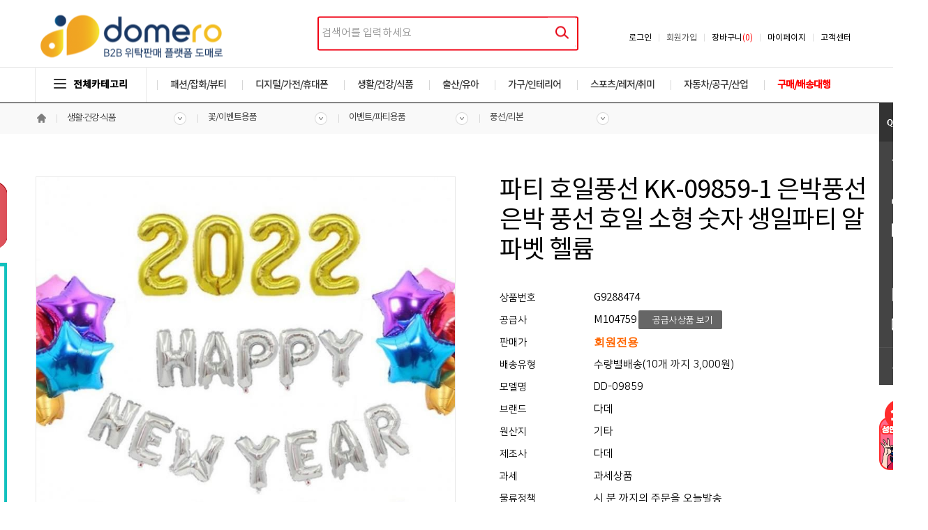

--- FILE ---
content_type: text/html; charset=utf-8
request_url: http://domero.net/shop.php?PAGECODE=view.php&item_id=9288474&sort=&q=&qtype=&cate_id=1462&deltype=&page=1
body_size: 58086
content:
<!doctype html>
<html lang="ko">
<head>
    <meta http-equiv="content-type" content="text/html; charset=utf-8"/>
    <meta http-equiv="Imagetoolbar" content="no"/>
    <meta name="keywords" content="은박풍선,호일풍선,생일파티,헬륨풍선,풍선파티, 도매로, B2B배송대행도매, 도매, 온라인도매, 쇼핑몰창업, B2B사이트, B2B도매, 도매위탁, 왕도매, 배송대행 도매 전문 쇼핑몰, 인터넷 도매"/>
    <meta name="description" content="파티 호일풍선 KK-09859-1 은박풍선 은박 풍선 호일 소형 숫자 생일파티 알파벳 헬륨  - 도매로 상품보기">
    <meta http-equiv="X-UA-Compatible" content="IE=edge"/>
    <meta name="viewport" content="width=device-width, initial-scale=1"/>
    <meta property="og:type" content="website"/>
    <meta property="og:title" content="도매로 - 파티 호일풍선 KK-09859-1 은박풍선 은박 풍선 호일 소형 숫자 생일파티 알파벳 헬륨"/>
    <meta property="og:description" content="파티 호일풍선 KK-09859-1 은박풍선 은박 풍선 호일 소형 숫자 생일파티 알파벳 헬륨  - 도매로 상품보기" />
    <meta property="og:url" content="https://www.domero.net/shop.php?PAGECODE=view.php&item_id=9288474" />
    <link rel="canonical" href="https://www.domero.net/shop.php?PAGECODE=view.php&item_id=9288474" />
    <title>도매로 - 파티 호일풍선 KK-09859-1 은박풍선 은박 풍선 호일 소형 숫자 생일파티 알파벳 헬륨</title>
    <link rel="shortcut icon" type="image/x-icon" href="./view/v11/image/favicon.ico" />
    <link rel="apple-touch-icon-precomposed" href="./view/v11/image/favicon.ico">
    <link rel="stylesheet" href="./view/v11/basic.css?1769122291" type="text/css" />
    <link rel="stylesheet" href="./view/v11/style.css" type="text/css" />
	<link rel="stylesheet" href="./view/v11/style_oldbasic.css" type="text/css" />
	<link rel="stylesheet" href="./view/v11/style_table.css" type="text/css" />    
    <link rel="stylesheet" type="text/css" href="/js/jquery/jquery-ui/jquery-ui-1.10.3.custom.min.css"/>
    <script type="text/javascript" src="/basic.js"></script>
    <script type="text/javascript" src="/js/basic.js"></script>
    <script type="text/javascript" src="/js/jquery/jquery-1.10.1.min.js"></script>
    <script type="text/javascript" src="/js/jquery/jquery-ui/jquery-ui-1.10.3.custom.min.js"></script>

    <!-- Google tag (gtag.js) - Google Analytics -->
    <script async src="https://www.googletagmanager.com/gtag/js?id=G-GSH35K5T90">
    </script>
    <script>
    window.dataLayer = window.dataLayer || [];
    function gtag(){dataLayer.push(arguments);}
    gtag('js', new Date());
    gtag('config', 'G-GSH35K5T90');
    </script>
</head>
<body style="margin:0;"><script type="text/javascript">
//카테고리 여닫기
function ViewCategory() {
	if (document.all.AllCategory.style.visibility == "visible") {
		document.all.AllCategory.style.visibility = "hidden";
		$("#category_btn").removeClass('cbt_on');
		$("#category_btn").addClass('cbt');		
		$('#mask_lay, .window').hide();  
	}
	else {
		document.all.AllCategory.style.visibility = "visible";
		$("#category_btn").removeClass('cbt');
		$("#category_btn").addClass('cbt_on');	
		wrapWindowByMask();
	}
}
function HideCategory() {
	if (document.all.AllCategory.style.visibility == "visible") {
		document.all.AllCategory.style.visibility = "hidden";
		$("#category_btn").removeClass('cbt_on');
		$("#category_btn").addClass('cbt');		
		$('#mask_lay, .window').hide();  
	}

}

//mask_lay
function wrapWindowByMask(){	
	var maskHeight = $(document).height();  //화면의 높이와 너비를 구한다.
	var maskWidth = $(window).width(); 	
	$('#mask_lay').css({'width':maskWidth,'height':maskHeight});  	//마스크의 높이와 너비를 화면 것으로 만들어 전체 화면을 채운다.	
	$('#mask_lay').fadeIn(1000);      
	$('#mask_lay').fadeTo("slow",0.6);    
}

$('.window .close').click(function (e) {  //닫기 버튼을 눌렀을 때
    //링크 기본동작은 작동하지 않도록 한다.
    e.preventDefault();  
    $('#mask_lay, .window').hide();  
});       

//mask_lay click
$('#mask_lay').click(function () {  
    $(this).hide();  
    $('.window').hide();  
});

</script>
<div id="mask_lay" onClick="ViewCategory();"></div>
<div id="head_wrap">
	<div class="logo"><a href="/"><img src="./view/v11/img/logo_2.png"></a></div>
	<div class="right_nv">
		<ul id="global_nv">
						<li><a href="index.php?PAGECODE=helpdesk/faq.php">고객센터</a></li>
			<li><a href="index.php?PAGECODE=seller/order_list.php">마이페이지</a></li>
			<li><a href='shop.php?PAGECODE=cart.php'>장바구니<font style='color:red;'>(0)</font></a></li>
			<!-- <li><a href="index.php?PAGECODE=member/regist_agreement.php">회원가입</a></li> -->
			<li><a href="">회원가입</a></li>
			<li style="border-left:none;"><a href="./index.php?PAGECODE=member/login_form">로그인</a></li>		
					</ul>
	</div>
	<div class="search_wrap">		
		<div class="search">
			<form name="itemsearch" action="./shop.php" method="get">
				<input type="hidden" name="PAGECODE" value="search.php" />
				<input type="text" name="q" class="in" value="" maxlength="40" minlength="2" itemname="검색어" placeholder="검색어를 입력하세요" />
				<input type="image" src="./view/v11/img/bt_main_search.png" />
			</form>
		</div>
	</div>
	
</div>

<!-- main menu drop down script -->
<script>
$(function(){
  $(".zeta-menu li").hover(function(){
    $('ul:first',this).show();
  }, function(){
    $('ul:first',this).hide();
  });
  $(".zeta-menu>li:has(ul)>a").each( function() {
    $(this).html( $(this).html()+'' );
  });
  $(".zeta-menu ul li:has(ul)")
    .find("a:first")
    .append("<p style='float:right;margin:-3px'>&#9656;</p>");
});
</script>

<div class='zeta-menu-bar'>
	<div id="zeta_wrap">
		<button class="cbt" id="category_btn"  onClick="ViewCategory();"><img src="./view/v11/img/ic_cate.png" class="cate_ico" />전체카테고리</button>
		<ul class="zeta-menu" onClick="HideCategory();">  
			<!--li style="background-image:none;">
				<a href="#" style="color:red;font-weight:bold;">도매로 기획전</a>
				<ul>
					<li><a href="shop.php?PAGECODE=event_list.php">기획전 상품</a></li>
					<li><a href="shop.php?PAGECODE=best_list.php">도매로 인기상품</a></li>
					<li><a href="shop.php?PAGECODE=new_list.php">도매로 신상품</a></li>
				</ul>
			</li-->				
			
						<li>
				<a href="#">패션/잡화/뷰티</a>
				<ul>	
										<li><a href="shop.php?PAGECODE=list.php&cate_id=166">가방/패션잡화</a></li>
										<li><a href="shop.php?PAGECODE=list.php&cate_id=1493">남성의류</a></li>
										<li><a href="shop.php?PAGECODE=list.php&cate_id=2456">바디/헤어</a></li>
										<li><a href="shop.php?PAGECODE=list.php&cate_id=2865">브랜드 남성의류</a></li>
										<li><a href="shop.php?PAGECODE=list.php&cate_id=2911">브랜드 시계/쥬얼리</a></li>
										<li><a href="shop.php?PAGECODE=list.php&cate_id=2937">브랜드 신발/가방/잡화</a></li>
										<li><a href="shop.php?PAGECODE=list.php&cate_id=2982">브랜드 아동패션</a></li>
										<li><a href="shop.php?PAGECODE=list.php&cate_id=3072">브랜드 여성의류</a></li>
										<li><a href="shop.php?PAGECODE=list.php&cate_id=3140">브랜드 캐주얼의류</a></li>
										<li><a href="shop.php?PAGECODE=list.php&cate_id=3708">수입명품</a></li>
										<li><a href="shop.php?PAGECODE=list.php&cate_id=3852">신발</a></li>
										<li><a href="shop.php?PAGECODE=list.php&cate_id=4289">언더웨어</a></li>
										<li><a href="shop.php?PAGECODE=list.php&cate_id=4367">여성의류</a></li>
										<li><a href="shop.php?PAGECODE=list.php&cate_id=6088">쥬얼리/시계/선글라스</a></li>
										<li><a href="shop.php?PAGECODE=list.php&cate_id=7374">화장품/향수</a></li>
									</ul>
			</li>		
						<li>
				<a href="#">디지털/가전/휴대폰</a>
				<ul>	
										<li><a href="shop.php?PAGECODE=list.php&cate_id=579">게임</a></li>
										<li><a href="shop.php?PAGECODE=list.php&cate_id=655">계절가전</a></li>
										<li><a href="shop.php?PAGECODE=list.php&cate_id=1585">노트북/PC</a></li>
										<li><a href="shop.php?PAGECODE=list.php&cate_id=1644">대형가전</a></li>
										<li><a href="shop.php?PAGECODE=list.php&cate_id=2310">모니터/프린터</a></li>
										<li><a href="shop.php?PAGECODE=list.php&cate_id=3169">생활/미용가전</a></li>
										<li><a href="shop.php?PAGECODE=list.php&cate_id=4728">음향기기</a></li>
										<li><a href="shop.php?PAGECODE=list.php&cate_id=5448">저장장치</a></li>
										<li><a href="shop.php?PAGECODE=list.php&cate_id=5613">주방가전</a></li>
										<li><a href="shop.php?PAGECODE=list.php&cate_id=6654">카메라</a></li>
										<li><a href="shop.php?PAGECODE=list.php&cate_id=7258">태블릿</a></li>
										<li><a href="shop.php?PAGECODE=list.php&cate_id=7662">휴대폰</a></li>
										<li><a href="shop.php?PAGECODE=list.php&cate_id=7877">PC주변기기</a></li>
									</ul>
			</li>		
						<li>
				<a href="#">생활/건강/식품</a>
				<ul>	
										<li><a href="shop.php?PAGECODE=list.php&cate_id=283">건강/의료용품</a></li>
										<li><a href="shop.php?PAGECODE=list.php&cate_id=465">건강식품/다이어트</a></li>
										<li><a href="shop.php?PAGECODE=list.php&cate_id=1421">꽃/이벤트용품</a></li>
										<li><a href="shop.php?PAGECODE=list.php&cate_id=1738">도서/교육/음반</a></li>
										<li><a href="shop.php?PAGECODE=list.php&cate_id=2031">디자인/문구/사무용품</a></li>
										<li><a href="shop.php?PAGECODE=list.php&cate_id=2558">반려동물용품</a></li>
										<li><a href="shop.php?PAGECODE=list.php&cate_id=3346">생활/욕실/수납용품</a></li>
										<li><a href="shop.php?PAGECODE=list.php&cate_id=3594">세제/구강</a></li>
										<li><a href="shop.php?PAGECODE=list.php&cate_id=3937">쌀/과일/농수축산물</a></li>
										<li><a href="shop.php?PAGECODE=list.php&cate_id=5796">주방용품</a></li>
										<li><a href="shop.php?PAGECODE=list.php&cate_id=6211">즉석/간식/가공식품</a></li>
										<li><a href="shop.php?PAGECODE=list.php&cate_id=7077">커피/음료</a></li>
										<li><a href="shop.php?PAGECODE=list.php&cate_id=7326">화장지/물티슈/생리대</a></li>
									</ul>
			</li>		
						<li>
				<a href="#">출산/유아</a>
				<ul>	
										<li><a href="shop.php?PAGECODE=list.php&cate_id=1348">기저귀/분유/유아식</a></li>
										<li><a href="shop.php?PAGECODE=list.php&cate_id=4535">유아동신발/가방/잡화</a></li>
										<li><a href="shop.php?PAGECODE=list.php&cate_id=4604">유아동의류</a></li>
										<li><a href="shop.php?PAGECODE=list.php&cate_id=5215">장난감/교육완구/인형</a></li>
										<li><a href="shop.php?PAGECODE=list.php&cate_id=6390">출산/유아용품/임부복</a></li>
									</ul>
			</li>		
						<li>
				<a href="#">가구/인테리어</a>
				<ul>	
										<li><a href="shop.php?PAGECODE=list.php&cate_id=1">가구/DIY</a></li>
										<li><a href="shop.php?PAGECODE=list.php&cate_id=5486">조명/인테리어</a></li>
										<li><a href="shop.php?PAGECODE=list.php&cate_id=6561">침구/커튼</a></li>
									</ul>
			</li>		
						<li>
				<a href="#">스포츠/레저/취미</a>
				<ul>	
										<li><a href="shop.php?PAGECODE=list.php&cate_id=872">골프클럽/의류/용품</a></li>
										<li><a href="shop.php?PAGECODE=list.php&cate_id=1213">구기/라켓</a></li>
										<li><a href="shop.php?PAGECODE=list.php&cate_id=1983">등산/아웃도어</a></li>
										<li><a href="shop.php?PAGECODE=list.php&cate_id=3751">스포츠의류/운동화</a></li>
										<li><a href="shop.php?PAGECODE=list.php&cate_id=4186">악기/취미/키덜트</a></li>
										<li><a href="shop.php?PAGECODE=list.php&cate_id=4464">여행/항공권</a></li>
										<li><a href="shop.php?PAGECODE=list.php&cate_id=5049">자전거/보드</a></li>
										<li><a href="shop.php?PAGECODE=list.php&cate_id=6902">캠핑/낚시</a></li>
										<li><a href="shop.php?PAGECODE=list.php&cate_id=7523">휘트니스/수영</a></li>
									</ul>
			</li>		
						<li>
				<a href="#">자동차/공구/산업</a>
				<ul>	
										<li><a href="shop.php?PAGECODE=list.php&cate_id=1003">공구/안전/산업용품</a></li>
										<li><a href="shop.php?PAGECODE=list.php&cate_id=4899">자동차용품/블랙박스</a></li>
										<li><a href="shop.php?PAGECODE=list.php&cate_id=7171">타이어/오일/부품</a></li>
									</ul>
			</li>		
						<li>
				<a href="/index.php?PAGECODE=seller/buying_list.php" style="color:red;font-weight:bold;">구매/배송대행</a>
				<!-- ul>
					<li><a href="shop.php?PAGECODE=event_list.php">기획전 상품</a></li>
					<li><a href="shop.php?PAGECODE=best_list.php">도매로 인기상품</a></li>
					<li><a href="shop.php?PAGECODE=new_list.php">도매로 신상품</a></li>
				</ul -->
			</li>		
		</ul>
	</div>
</div>

<!-- all cate -->
<div id='AllCategory' style="position:absolute;top:expression(eval(allbase.OffsetTop)+0);0;width:100%;visibility:hidden;border:none;z-index:1000;margin-top:-7px; height:10px;">
	<div class="line1"><div class="line1_sub"></div></div>
	<div id="allcate">
		<!-- all category -->
			<ul>
		<li class="title w500">패션·잡화·뷰티</li>
					<li><a href="/shop.php?PAGECODE=list.php&cate_id=166" class="w600">가방/패션잡화</a></li>
					<li><a href="/shop.php?PAGECODE=list.php&cate_id=1493" class="w600">남성의류</a></li>
					<li><a href="/shop.php?PAGECODE=list.php&cate_id=2456" class="w600">바디/헤어</a></li>
					<li><a href="/shop.php?PAGECODE=list.php&cate_id=2865" class="w600">브랜드 남성의류</a></li>
					<li><a href="/shop.php?PAGECODE=list.php&cate_id=2911" class="w600">브랜드 시계/쥬얼리</a></li>
					<li><a href="/shop.php?PAGECODE=list.php&cate_id=2937" class="w600">브랜드 신발/가방/잡화</a></li>
					<li><a href="/shop.php?PAGECODE=list.php&cate_id=2982" class="w600">브랜드 아동패션</a></li>
					<li><a href="/shop.php?PAGECODE=list.php&cate_id=3072" class="w600">브랜드 여성의류</a></li>
					<li><a href="/shop.php?PAGECODE=list.php&cate_id=3140" class="w600">브랜드 캐주얼의류</a></li>
					<li><a href="/shop.php?PAGECODE=list.php&cate_id=3708" class="w600">수입명품</a></li>
					<li><a href="/shop.php?PAGECODE=list.php&cate_id=3852" class="w600">신발</a></li>
					<li><a href="/shop.php?PAGECODE=list.php&cate_id=4289" class="w600">언더웨어</a></li>
					<li><a href="/shop.php?PAGECODE=list.php&cate_id=4367" class="w600">여성의류</a></li>
					<li><a href="/shop.php?PAGECODE=list.php&cate_id=6088" class="w600">쥬얼리/시계/선글라스</a></li>
					<li><a href="/shop.php?PAGECODE=list.php&cate_id=7374" class="w600">화장품/향수</a></li>
		
	</ul>
	<ul>
		<li class="title w500">디지털·가전·휴대폰</li>
					<li><a href="/shop.php?PAGECODE=list.php&cate_id=579" class="w600">게임</a></li>
					<li><a href="/shop.php?PAGECODE=list.php&cate_id=655" class="w600">계절가전</a></li>
					<li><a href="/shop.php?PAGECODE=list.php&cate_id=1585" class="w600">노트북/PC</a></li>
					<li><a href="/shop.php?PAGECODE=list.php&cate_id=1644" class="w600">대형가전</a></li>
					<li><a href="/shop.php?PAGECODE=list.php&cate_id=2310" class="w600">모니터/프린터</a></li>
					<li><a href="/shop.php?PAGECODE=list.php&cate_id=3169" class="w600">생활/미용가전</a></li>
					<li><a href="/shop.php?PAGECODE=list.php&cate_id=4728" class="w600">음향기기</a></li>
					<li><a href="/shop.php?PAGECODE=list.php&cate_id=5448" class="w600">저장장치</a></li>
					<li><a href="/shop.php?PAGECODE=list.php&cate_id=5613" class="w600">주방가전</a></li>
					<li><a href="/shop.php?PAGECODE=list.php&cate_id=6654" class="w600">카메라</a></li>
					<li><a href="/shop.php?PAGECODE=list.php&cate_id=7258" class="w600">태블릿</a></li>
					<li><a href="/shop.php?PAGECODE=list.php&cate_id=7662" class="w600">휴대폰</a></li>
					<li><a href="/shop.php?PAGECODE=list.php&cate_id=7877" class="w600">PC주변기기</a></li>
		
	</ul>
	<ul>
		<li class="title w500">생활·건강·식품</li>
					<li><a href="/shop.php?PAGECODE=list.php&cate_id=283" class="w600">건강/의료용품</a></li>
					<li><a href="/shop.php?PAGECODE=list.php&cate_id=465" class="w600">건강식품/다이어트</a></li>
					<li><a href="/shop.php?PAGECODE=list.php&cate_id=1421" class="w600">꽃/이벤트용품</a></li>
					<li><a href="/shop.php?PAGECODE=list.php&cate_id=1738" class="w600">도서/교육/음반</a></li>
					<li><a href="/shop.php?PAGECODE=list.php&cate_id=2031" class="w600">디자인/문구/사무용품</a></li>
					<li><a href="/shop.php?PAGECODE=list.php&cate_id=2558" class="w600">반려동물용품</a></li>
					<li><a href="/shop.php?PAGECODE=list.php&cate_id=3346" class="w600">생활/욕실/수납용품</a></li>
					<li><a href="/shop.php?PAGECODE=list.php&cate_id=3594" class="w600">세제/구강</a></li>
					<li><a href="/shop.php?PAGECODE=list.php&cate_id=3937" class="w600">쌀/과일/농수축산물</a></li>
					<li><a href="/shop.php?PAGECODE=list.php&cate_id=5796" class="w600">주방용품</a></li>
					<li><a href="/shop.php?PAGECODE=list.php&cate_id=6211" class="w600">즉석/간식/가공식품</a></li>
					<li><a href="/shop.php?PAGECODE=list.php&cate_id=7077" class="w600">커피/음료</a></li>
					<li><a href="/shop.php?PAGECODE=list.php&cate_id=7326" class="w600">화장지/물티슈/생리대</a></li>
		
	</ul>
	<ul>
		<li class="title w500">출산·유아</li>
					<li><a href="/shop.php?PAGECODE=list.php&cate_id=1348" class="w600">기저귀/분유/유아식</a></li>
					<li><a href="/shop.php?PAGECODE=list.php&cate_id=4535" class="w600">유아동신발/가방/잡화</a></li>
					<li><a href="/shop.php?PAGECODE=list.php&cate_id=4604" class="w600">유아동의류</a></li>
					<li><a href="/shop.php?PAGECODE=list.php&cate_id=5215" class="w600">장난감/교육완구/인형</a></li>
					<li><a href="/shop.php?PAGECODE=list.php&cate_id=6390" class="w600">출산/유아용품/임부복</a></li>
		
	</ul>
	<ul>
		<li class="title w500">가구·인테리어</li>
					<li><a href="/shop.php?PAGECODE=list.php&cate_id=1" class="w600">가구/DIY</a></li>
					<li><a href="/shop.php?PAGECODE=list.php&cate_id=5486" class="w600">조명/인테리어</a></li>
					<li><a href="/shop.php?PAGECODE=list.php&cate_id=6561" class="w600">침구/커튼</a></li>
		
	</ul>
	<ul>
		<li class="title w500">스포츠·레저·취미</li>
					<li><a href="/shop.php?PAGECODE=list.php&cate_id=872" class="w600">골프클럽/의류/용품</a></li>
					<li><a href="/shop.php?PAGECODE=list.php&cate_id=1213" class="w600">구기/라켓</a></li>
					<li><a href="/shop.php?PAGECODE=list.php&cate_id=1983" class="w600">등산/아웃도어</a></li>
					<li><a href="/shop.php?PAGECODE=list.php&cate_id=3751" class="w600">스포츠의류/운동화</a></li>
					<li><a href="/shop.php?PAGECODE=list.php&cate_id=4186" class="w600">악기/취미/키덜트</a></li>
					<li><a href="/shop.php?PAGECODE=list.php&cate_id=4464" class="w600">여행/항공권</a></li>
					<li><a href="/shop.php?PAGECODE=list.php&cate_id=5049" class="w600">자전거/보드</a></li>
					<li><a href="/shop.php?PAGECODE=list.php&cate_id=6902" class="w600">캠핑/낚시</a></li>
					<li><a href="/shop.php?PAGECODE=list.php&cate_id=7523" class="w600">휘트니스/수영</a></li>
		
	</ul>
	<ul>
		<li class="title w500">자동차·공구·산업</li>
					<li><a href="/shop.php?PAGECODE=list.php&cate_id=1003" class="w600">공구/안전/산업용품</a></li>
					<li><a href="/shop.php?PAGECODE=list.php&cate_id=4899" class="w600">자동차용품/블랙박스</a></li>
					<li><a href="/shop.php?PAGECODE=list.php&cate_id=7171" class="w600">타이어/오일/부품</a></li>
		
	</ul>
<div class="bot"><!-- banner --></div>		<!-- all category -->
	</div>	
</div>
<!-- all cate //-->


<div id="comp_wrap">
	<div class="navi_bar">
	<div class="home" onClick="location.href='/';"><img src="./view/v11/img/navbar/home.png"></div>	
		<ul id="cate0" onClick="cateon('0');" onMouseOut="cateoff('0');">
		<li>
			<a href="#">생활·건강·식품</a>
			<ul class="navul" id="cate_sub0" onMouseOver="cateon('0');">
							<li><a href="shop.php?PAGECODE=list.php&cate_id=166">패션·잡화·뷰티</a></li>
								<li><a href="shop.php?PAGECODE=list.php&cate_id=579">디지털·가전·휴대폰</a></li>
								<li><a href="shop.php?PAGECODE=list.php&cate_id=283" style="color:red;">생활·건강·식품</a></li>
								<li><a href="shop.php?PAGECODE=list.php&cate_id=1348">출산·유아</a></li>
								<li><a href="shop.php?PAGECODE=list.php&cate_id=1">가구·인테리어</a></li>
								<li><a href="shop.php?PAGECODE=list.php&cate_id=872">스포츠·레저·취미</a></li>
								<li><a href="shop.php?PAGECODE=list.php&cate_id=1003">자동차·공구·산업</a></li>
							
			</ul>
		</li>
	</ul>

	<ul id="cate1" onClick="cateon('1');" onMouseOut="cateoff('1');">
		<li>
			<a href="#">꽃/이벤트용품</a>
			<ul class="navul" id="cate_sub1" onMouseOver="cateon('1');">
							<li><a href="shop.php?PAGECODE=list.php&cate_id=283">건강/의료용품</a></li>
								<li><a href="shop.php?PAGECODE=list.php&cate_id=465">건강식품/다이어트</a></li>
								<li><a href="shop.php?PAGECODE=list.php&cate_id=1421" style="color:red;">꽃/이벤트용품</a></li>
								<li><a href="shop.php?PAGECODE=list.php&cate_id=1738">도서/교육/음반</a></li>
								<li><a href="shop.php?PAGECODE=list.php&cate_id=2031">디자인/문구/사무용품</a></li>
								<li><a href="shop.php?PAGECODE=list.php&cate_id=2558">반려동물용품</a></li>
								<li><a href="shop.php?PAGECODE=list.php&cate_id=3346">생활/욕실/수납용품</a></li>
								<li><a href="shop.php?PAGECODE=list.php&cate_id=3594">세제/구강</a></li>
								<li><a href="shop.php?PAGECODE=list.php&cate_id=3937">쌀/과일/농수축산물</a></li>
								<li><a href="shop.php?PAGECODE=list.php&cate_id=5796">주방용품</a></li>
								<li><a href="shop.php?PAGECODE=list.php&cate_id=6211">즉석/간식/가공식품</a></li>
								<li><a href="shop.php?PAGECODE=list.php&cate_id=7077">커피/음료</a></li>
								<li><a href="shop.php?PAGECODE=list.php&cate_id=7326">화장지/물티슈/생리대</a></li>
							
			</ul>
		</li>
	</ul>
		
	
		<ul id="cate2" onClick="cateon('2');" onMouseOut="cateoff('2');">
		<li>
			<a href="#">이벤트/파티용품</a>
			<ul class="navul" id="cate_sub2" onMouseOver="cateon('2');">
							<li><a href="shop.php?PAGECODE=list.php&cate_id=1422">꽃배달서비스</a></li>
								<li><a href="shop.php?PAGECODE=list.php&cate_id=1429">분갈이화분/조경용품</a></li>
								<li><a href="shop.php?PAGECODE=list.php&cate_id=1439">선물용 꽃</a></li>
								<li><a href="shop.php?PAGECODE=list.php&cate_id=1445">식물화분</a></li>
								<li><a href="shop.php?PAGECODE=list.php&cate_id=1456">씨앗/모종/묘목</a></li>
								<li><a href="shop.php?PAGECODE=list.php&cate_id=1462" style="color:red;">이벤트/파티용품</a></li>
								<li><a href="shop.php?PAGECODE=list.php&cate_id=1475">조화/가든소품</a></li>
								<li><a href="shop.php?PAGECODE=list.php&cate_id=1484">크리스마스트리/소품</a></li>
								<li><a href="shop.php?PAGECODE=list.php&cate_id=1489">흙/비료/식물영양제</a></li>
					
			</ul>
		</li>
	</ul>
	
		<ul id="cate3" onClick="cateon('3');" onMouseOut="cateoff('3');">
		<li>
			<a href="#">풍선/리본</a>
			<ul class="navul" id="cate_sub3" onMouseOver="cateon('3');">
							<li><a href="shop.php?PAGECODE=list.php&cate_id=1463">마술용품</a></li>
								<li><a href="shop.php?PAGECODE=list.php&cate_id=1464">머리띠/가발/가면</a></li>
								<li><a href="shop.php?PAGECODE=list.php&cate_id=1465">백일/돌잔치용품</a></li>
								<li><a href="shop.php?PAGECODE=list.php&cate_id=1466">변장/코믹소품</a></li>
								<li><a href="shop.php?PAGECODE=list.php&cate_id=1467">웨딩카장식/웨딩소품</a></li>
								<li><a href="shop.php?PAGECODE=list.php&cate_id=1468">응원용품</a></li>
								<li><a href="shop.php?PAGECODE=list.php&cate_id=1469">촛불/이벤트 용품</a></li>
								<li><a href="shop.php?PAGECODE=list.php&cate_id=1470">파티/이벤트의상</a></li>
								<li><a href="shop.php?PAGECODE=list.php&cate_id=1471">파티용품기타</a></li>
								<li><a href="shop.php?PAGECODE=list.php&cate_id=1472">파티테이블용품</a></li>
								<li><a href="shop.php?PAGECODE=list.php&cate_id=1473">폭죽/불꽃놀이</a></li>
								<li><a href="shop.php?PAGECODE=list.php&cate_id=1474" style="color:red;">풍선/리본</a></li>
					
			</ul>
		</li>
	</ul>
	
	
</div>
<div style="display:none;clear:both;"></div>
<SCRIPT LANGUAGE="JavaScript"> 

function cate_on(n) {
	if($("#cate_sub"+n).css("display") == "none") {
		$("#cate_sub"+n).show();	
		$("#cate"+n).addClass("on");
	}
	else {
		$("#cate_sub"+n).hide();	
		$("#cate"+n).removeClass("on");
	}
}

function cateon(n) {
	$("#cate_sub"+n).show();	
	$("#cate"+n).addClass("on");	
}
function cateoff(n) {
	$("#cate_sub"+n).hide();	
	$("#cate"+n).removeClass("on");	
}


function go_jump(cate_id) {
	if(cate_id) {
		location.href = "shop.php?PAGECODE=list.php&cate_id=" + cate_id;
	}
}
</script></div>

<!-- body Wrap -->
<div id="body_wrap" style="z-index:2;">	

<script language='javascript'>
function preview(img) {
	$("#MainImg").show();
	$("#MainMovie").hide();
	document.all.mainimg.src = "./data/item_img/929/"+img;
}
function preview_re(img) {
	$("#MainImg").show();
	$("#MainMovie").hide();
	document.all.mainimg.src = img;
}
function preview_youtube() {
	//동영상 보여주기
	$("#MainImg").hide();
	$("#MainMovie").show();

}

</script>
<table width="1200" align='center' cellpadding=0 cellspacing=0 border=0 style="font-family:NanumGothic;">
<tr>
	<td width='600' valign=top align=center style='padding:0 0 15px 0;'>
		<table width='600px' cellpadding=0 cellspacing=0 border=0>
		<tr>
			<td style='padding:1px;width:600px;height:600px;'>				
									<div id="MainImg" style="display:visible"><img src="./data/item_img/929/221209203554621778Ab.jpg" width="600" height="600" style="border:1px solid #e9e9e9;cursor:pointer;" id="mainimg"  onClick="viewMainImage(1, 9288474);" alt="파티 호일풍선 KK-09859-1 은박풍선 은박 풍선 호일 소형 숫자 생일파티 알파벳 헬륨 이미지"></div>
								
			</td>
		</tr>
		<tr>
			<td></td>		
		<tr>
			<td><div style='padding:10px 0 10px 0;'><div style='width:100px;height:100px;background-color:#000000;margin-right:5px;border:1px solid #dddddd;float:left;'><img src=/data/item_img/929/221209203554621778Ab.jpg width=100 height=100  style='cursor:pointer;' onClick="preview('221209203554621778Ab.jpg');"></div>
</div></td>
		</tr>
		<tr>
			<td>				
			</td>
		</tr>
		</table>
	</td>
	<td valign=top>
		<table width=92% class='item_view_tb' align=right border='0' cellspacing="0" cellpadding="0">
		<form name=itemfrm method='post' action='./shop.php' return false>
		<input type=hidden name='PAGECODE'>
		<input type=hidden name='cart_mode' value='add'>
		<input type=hidden name='item_id' value='9288474'>
		<input type=hidden name='page' value='1'>
		<input type=hidden name='cate_id' value='1474'>
		<input type=hidden name='q' value=''>
		<input type=hidden name='qtype' value=''>
		<input type=hidden name='sort' value=''>
		<tr>
			<td colspan="2"><p class="item_name">파티 호일풍선 KK-09859-1 은박풍선 은박 풍선 호일 소형 숫자 생일파티 알파벳 헬륨</p></td>
		</tr>
		<tr>
			<td width='25%'>상품번호</td>
			<td width='75%' class="cttd" style="font-family:noto5;">G9288474</td>
		</tr>
		<tr>
			<td>공급사</td>
			<td class="cttd" style="font-family:noto5;"> 
				M104759 <input type='button' style="width:120px;height:27px;" class='btn3s' value='공급사상품 보기' onClick="location.href='shop.php?PAGECODE=search.php&qtype=vender_m_code&q=M104759';">
			</td>
		</tr>
		<tr>
			<td>판매가</td>
			<td  class="cttd">
                                    <b style='color:#ff6600;font-size:16px;font-family:NanumGothic;'>회원전용</b>
                
			</td>
		</tr>
		

						<tr>
			<td>배송유형</td>
			<td class="cttd"> 
				수량별배송(10개 까지 3,000원)			</td>
		</tr>	
		
				<tr>
			<td>모델명</td>
			<td class="cttd">DD-09859</td>
		</tr>
		
				<tr>
			<td>브랜드</td>
			<td class="cttd">다데</td>
		</tr>
		
				<tr>
			<td>원산지</td>
			<td class="cttd">기타</td>
		</tr>
		
				<tr>
			<td>제조사</td>
			<td class="cttd">다데</td>
		</tr>
				<tr>
			<td>과세</td>
			<td class="cttd">
				과세상품			</td>
		</tr>
								<tr>
			<td>물류정책</td>
			<td class="cttd">
									시 분 까지의 주문을 
					 오늘발송			</td>
		</tr>	
		
				
			<!-- 선택옵션 처리 -->			
						
			<!-- 1단 옵션일 경우 -->
					
			<input type='hidden' name='is_op' value='1'>
			<input type='hidden' name='oid' class='input'>				
			<tr>
				<td colspan="2" style="padding:0px;">
					<select name='op1' class="itselect">
						<option value=''>색상 선택</option>
						<option value='21903341'>01.BYE_(골드) </option><option value='21903332'>01.BYE_(실버) </option><option value='21903340'>01.DAY_(골드) </option><option value='21903331'>01.DAY_(실버) </option><option value='21903339'>01.GOOD_(골드) </option><option value='21903330'>01.GOOD_(실버) </option><option value='21903336'>01.HAPPY_(골드) </option><option value='21903327'>01.HAPPY_(실버) </option><option value='21903342'>01.HELLO_(골드) </option><option value='21903333'>01.HELLO_(실버) </option><option value='21903335'>01.LOVE_(골드) </option><option value='21903326'>01.LOVE_(실버) </option><option value='21903337'>01.NEW_(골드) </option><option value='21903328'>01.NEW_(실버) </option><option value='21903343'>01.PARTY_(골드) </option><option value='21903334'>01.PARTY_(실버) </option><option value='21903338'>01.YEAR_(골드) </option><option value='21903329'>01.YEAR_(실버) </option><option value='21903346'>02.2021_(골드) </option><option value='21903344'>02.2021_(실버) </option><option value='21903347'>02.2022_(골드) </option><option value='21903345'>02.2022_(실버) </option><option value='21903354'>02.2023_(골드) </option><option value='21903353'>02.2023_(실버) </option><option value='21903348'>03.별 5P_(랜덤) </option><option value='21903349'>04.꽃 5P_(랜덤) </option><option value='21903350'>05.입술 5P_(레드) </option><option value='21903351'>06.하트 소 5P_(핑크) </option><option value='21903352'>07.하트 중 5P_(랜덤) </option>					</select>
				</td>
			</tr>
			<script language='javascript'>
				$('select[name="op1"]').change(function() {					
					var val = $(this).find('option:selected').val();					
					$('input[name="oid"]').val(val);										
				});
			</script>
						

			<!-- 2단옵션일경우 -->
								<!-- 입력옵션 처리 -->
					<tr>
			<td nowrap colspan="2" style="padding:10px 0 0 0;">
				<table width=60 border=0 cellpadding=0 cellspacing=0>
				<tr>
					<td>
						<table width=10 border=0 cellpadding=0 cellspacing=0>
						<tr>
							<td width="50" style="padding:0;"><button type="button" class="btn3ss" onClick="qty_down();" style="width:35px;font-size:20px;font-weight:bold;padding:0;color:#666666;margin:0;">-</button></td>
							<td width="50" style="padding:0 2px 0 2px;"><input type='text' size=3 maxlength="6" name=qty value='1' required itemname='수량'  style='font-weight:bold;border:1px solid #999999;text-align:center;padding:2px;height:26px;width:40px;'></td>
							<td width="50" style="padding:0;"><button type="button" class="btn3ss" onClick="qty_up();" style="width:35px;font-size:20px;font-weight:bold;padding:0;color:#666666;margin:0;">+</button></td>
						</tr>
						</table>
					</td>
				</tr>
				</table>
			</td>
		</tr>		
				<tr>
			<td>판매상태</td>
			<td style='color:red;font-weight:bold;'>: 
				품절			</td>
		</tr>
				</form>
		<tr height=30>
			<td colspan=2 valign=bottom style='padding-top:10px;'>
								<button class="btn2s" onClick="add_wish('9288474');">보관함</button>
				<button class="btn2s" onClick="item_question();">상품문의</button>
			</td>
		</tr>
				</table>		
	</td>
</tr>
</table>
<script language='javascript'>
    jQuery(function() {
        $('input[name="qty"]').keyup(function() {
            var val = $(this).val();

            if (val.match(/[^0-9]/)) {
                alert('수량은 숫자만 입력가능합니다.');
                $(this).val(val.substr(0, val.length-1));
                $(this).focus();
                return false;
            }
        });
    });
//콤마찍기	
function addcomma(frm) {
	var rtn = "";
	var val = "";
	var j = 0;
	x = frm.value.length;
	for(i=x; i>0; i--) {
		if(frm.value.substring(i,i-1) != ",") {
			val = frm.value.substring(i,i-1)+val;
		}
	}
	x = val.length;
	for(i=x; i>0; i--) {
		if(j%3 == 0 && j!=0) {
			rtn = val.substring(i,i-1)+","+rtn;  
		}
		else {
			rtn = val.substring(i,i-1)+rtn;
		}
		j++;
	}
	rtn = rtn+'원';
	return rtn;
}
//수량올리기
function qty_up() {				
	var qv = new Number(document.itemfrm.qty.value) + 1;			
	//재고체크
			var ihold = 28971;
		if(ihold && ihold < qv) {
			alert('죄송합니다.\n\n재고 수량 부족합니다.\n\n'+ihold+'개 까지만 주문이 가능합니다.');
			return false;
		}
				
	document.itemfrm.qty.value = qv;
				
}

//수량내리기
function qty_down() {			
	if(document.itemfrm.qty.value > 1) {
		var qv = new Number(document.itemfrm.qty.value) - 1;
		document.itemfrm.qty.value = qv;
			}
}

//바로구매
function buy_now(){
			location.href="index.php?PAGECODE=member/login_form&return_url=shop.php%3FPAGECODE%3Dview.php%26item_id%3D9288474";
		return false;
	
	if(document.itemfrm.qty.value < 1 || isNaN(document.itemfrm.qty.value)) {
		alert('수량을 입력하세요');
		document.itemfrm.qty.focus();
		return false;
	}

	//리스트 옵션선택 추가
	var is_op = $('input[name="is_op"]').val();
	if(is_op == 1) {
		var oid = $('input[name="oid"]').val();
		if(!oid || oid == "0") {
			alert('상품 옵션을 정확히 선택해 주세요');
			return false;
		}
	}
	//텍스트 입력옵션 체크
	var opt_cnt = $("#opt_cnt").val();
	if(opt_cnt > 0) {
		var opt_obj;
		var opt_tmp;
		for(i=0; i<opt_cnt; i++) {
			opt_obj = $('#opt_' + i);
			opt_tmp = opt_obj.data('notnull');
			if(opt_tmp == 1) {				
				if(opt_obj.val() == "") {
					alert('필수 입력사항을 입력해 주세요');
					opt_obj.focus();
					return false;
				}				
			}
		}
	}
	// 텍스트 입력옵션체크 끝
	document.itemfrm.PAGECODE.value = "order_direct.php";		
	document.itemfrm.submit();	
}
//보관함에 저장
function add_wish(item_id) {	
			location.href="index.php?PAGECODE=member/login_form&return_url=shop.php%3FPAGECODE%3Dview.php%26item_id%3D9288474";
		return false;
		//document.itemfrm.p.value = "pickup.php";
	//document.itemfrm.submit();
	create_iframe();
	$("#iFrm").attr('src', 'shop.php?PAGECODE=pickup.php&item_id=' + item_id);
}

//iframe 동적생성
function create_iframe(){
	var $iFrm = $('<IFRAME id="iFrm" name="proc_frame" frameBorder="0" name="iFrm" scrolling="no" width="0px" height="0px"></IFRAME>');
	$iFrm.appendTo('body');
}

function remove_iframe() {
	$("#iFrm").remove();
}


//장바구니에 담기
function add_cart(form) {
			location.href="index.php?PAGECODE=member/login_form&return_url=shop.php%3FPAGECODE%3Dview.php%26item_id%3D9288474";
		return false;
	
	if(document.itemfrm.qty.value < 1 || isNaN(document.itemfrm.qty.value)) {
		alert('수량을 정확한 숫자로 입력하세요');
		document.itemfrm.qty.focus();
		return false;
	}

	//리스트 옵션선택 추가
	var is_op = $('input[name="is_op"]').val();
	if(is_op == 1) {
		var oid = $('input[name="oid"]').val();
		if(!oid || oid == "0") {
			alert('상품 옵션을 정확히 선택해 주세요');
			return false;
		}
	}
	//텍스트 입력옵션 체크
	var opt_cnt = $("#opt_cnt").val();
	if(opt_cnt > 0) {
		var opt_obj;
		var opt_tmp;
		for(i=0; i<opt_cnt; i++) {
			opt_obj = $('#opt_' + i);
			opt_tmp = opt_obj.data('notnull');
			if(opt_tmp == 1) {				
				if(opt_obj.val() == "") {
					alert('필수 입력사항을 입력해 주세요');
					opt_obj.focus();
					return false;
				}				
			}
		}
	}
	// 텍스트 입력옵션체크 끝	
	document.itemfrm.PAGECODE.value = "cart_add.php";	
	document.itemfrm.submit();	
}


//1:1문의
function item_question() {
			location.href="index.php?PAGECODE=member/login_form&return_url=shop.php%3FPAGECODE%3Dview.php%26item_id%3D9288474";
		return false;
	
	window.open("index.php?PAGECODE=seller/talk_form.php&icode=G9288474", "qform", "scrollbars=yes, width=900px, height=800px, top=0px, left=300px");
}
</script>
<br /><br /><br />





<ul class="tab" id='alink1'>
	<li onClick="location.href='#alink1';">상품정보</li>
	<li class="off" onClick="location.href='#alink2';">정보고시</li>
	<li class="off" onClick="location.href='#alink3';">주문안내</li>
</ul>

<div style='padding-top:20px;clear:both;' valign='top'>
	<!-- 상품개별공지 -->
	
	<!-- 제품설명 및 사양 -->
	<div>
	<span id='desc_prod_nm' style='color: rgb(99, 99, 99); font-family: "나눔고딕",NanumGothic; font-size: 20pt;'><strong>파티 알파벳 숫자 호일 은박 풍선 소형 DD-09859-1</strong></span><br><br><center>  <img src="http://haven96.imghost.cafe24.com/1dade/DADE-INFO1.jpg"> <img src="http://haven96.imghost.cafe24.com/0.DADE/GD-09859.jpg"> <img src=""></center><br><br><span id='desc_prod_nm' style='color: rgb(99, 99, 99); font-family: "나눔고딕",NanumGothic; font-size: 20pt;'><strong>파티 알파벳 숫자 호일 은박 풍선 소형 DD-09859-1</strong></span><p>1. 품명 및 모델명 : 상세정보 별도표기</p><p>2. 법에 의한 인증·허가 등을 받았음을 확인할 수 있는 경우 그에 대한 사항 : 상세정보 별도표기</p><p>3. 제조국 또는 원산지 : 상세정보 별도표기</p><p>4. 제조사 : 상세정보 별도표기</p><p>5. A/S 책임자와 전화번호 또는 소비자상담 관련 전화번호 : 상세정보 별도표기</p><p>6. 청약철회 및 계약의 해제에 관한 사항 : 상세설명참조</p><p>7. 재화 등의 교환/반품/보증과 그 대금 환불 및 환불의 지연에 따른 배상급 지급의 조건/절차 : 상세설명참조</p><p>8. 소비자피해보상의 처리, 재화 등에 대한 불만 처리 및 소비자와 사업자 사이의 분쟁처리에 관한 사항 : 상세설명참조</p><p>9. 거래에 관한 약관의 내용 또는 확인할 수 있는 방법 : 상세설명참조</p>	</div>
</div>




<br><br><br>
<ul class="tab" id='alink2'>
	<li class="off" onClick="location.href='#alink1';">상품정보</li>
	<li onClick="location.href='#alink2';">정보고시</li>
	<li class="off" onClick="location.href='#alink3';">주문안내</li>
</ul>
<div style='min-height:600px;padding-top:20px;clear:both;' valign='top'>
	<!-- 상품고시정보 -->
		<table width='100%' class='tb10'>
	<tr>
		<td class='titd' width='25%'>고시분류</td>
		<td class='cttd' width='75%'>기타재화</td>
	</tr>
		<tr>
		<td class='titd'>품명</td>
		<td class='cttd'>상품상세설명에 표기</td>
	</tr>
		<tr>
		<td class='titd'>모델명</td>
		<td class='cttd'>상품상세설명에 표기</td>
	</tr>
		<tr>
		<td class='titd'>법에 의한 인증·허가 등을 받았음을 확인할수 있는경우 그에대한 사항</td>
		<td class='cttd'>상품상세설명에 표기</td>
	</tr>
		<tr>
		<td class='titd'>제조국/원산지</td>
		<td class='cttd'>상품상세설명에 표기</td>
	</tr>
		<tr>
		<td class='titd'>제조자</td>
		<td class='cttd'>상품상세설명에 표기</td>
	</tr>
		<tr>
		<td class='titd'>수입품여부(Y/N)</td>
		<td class='cttd'>상품상세설명에 표기</td>
	</tr>
		<tr>
		<td class='titd'>수입자</td>
		<td class='cttd'>상품상세설명에 표기</td>
	</tr>
		<tr>
		<td class='titd'>A/S책임자와 전화번호 또는 소비자 상담 관련 전화번호</td>
		<td class='cttd'>상품상세설명에 표기</td>
	</tr>
		</table>
</div>












<br><br><br>
<ul class="tab" id='alink3'>
	<li class="off" onClick="location.href='#alink1';">상품정보</li>
	<li class="off" onClick="location.href='#alink2';">정보고시</li>
	<li onClick="location.href='#alink3';">주문안내</li>
</ul>
<div style='min-height:600px;padding-top:20px;clear:both;line-height:1.6;width:100%;text-align:left;' valign='top'>
	<!-- 주문배송안내 -->
	<div id="view_info">
		<p>배송가능지역 : 전국</p>

		<p>배송기간: 일반적으로 3~7일입니다. (도서산간지역은 약간 지연될 수 있습니다.)</p>

		<ul>
			<li>주말 또는 연휴 기간에는 배송이 다소 지연될 수 있습니다.</li>
			<li>택배사의 사정으로 배송이 다소 지연될 수 있습니다.</li>
			<li>다른 제품과 같이 주문할 경우 따로 배송됨을 말씀드립니다.</li>
		</ul>

		<p><br />
		반품/환불조건:</p>

		<ul>
			<li>도착후 1주일 이내 사용하지 않은 상태에서 가능합니다.</li>
			<li>초기제품 이상의 경우 동일한 제품으로 1:1 교환원칙, 사용후 제품이상은 A/S를 원칙으로 합니다.</li>
		</ul>
		<br>
		<p>교환 및 반품이 가능한 경우</p>

		<ul>
			<li>제품 및 서비스를 받으신 날로부터 7일이내</li>
			<li>재화등의 내용이 표시 광고의 내용과 다르거나 계약내용이 다르게 이행된 경우에는</li>
			<li>- 재화등을 공급받은 날로부터 3개월 이내</li>
			<li>- 그 사실을 안 날 또는 알 수 있었던 날로부터 30일 이내</li>			

			<li>반송된 제품의 입고를 확인한 후 환불하여 드립니다.</li>
		</ul>

		<p>&nbsp;</p>

		<p>교환 및 반품이 불가능한 경우</p>

		<ul>
			<li>고객님의 책임있는 사유로 제품등이 멸실 또는 훼손된 경우 (단, 제품등의 내용을 확인하기 위하여 포장만을 개봉한 경우 제외)</li>
			<li>소비자의 사용 또는 일부 소비에 의해 제품등의 가치가 현저히 감소한 경우</li>
			<li>시간경과에 따라 재판매가 곤란할 정도로 제품의 가치가 현저히 감소한 경우</li>
			<li>CD 및 소프트웨어 등 제품개봉 후 복제가 가능한 제품의 경우</li>
			<li>주문제작이나 설치제품의 경우</li>
			<li>아래의 경우에는 고객님께서 교환/반품 비용을 부담하셔야 합니다.</li>
			<li>- 단순 고객변심에 의한 반송 또는 교환의 경우(소요경비)</li>
			<li>고객님의 책임있는 사유로 제품을 교환(A/S포함)할 경우(소요경비)</li>
			<li>반품/환불조건: 도착후 1주일 이내 사용하지 않은 상태에서 가능합니다,초기제품 이상의 경우 동일한 제품으로 1:1 교환원칙, 사용후 제품이상은 A/S를 원칙으로 합니다,</li>
			<li>반품시 배송비전액+박스포장비1000원 구매자부담.통화없이 반품은 불가능합니다,</li>
		</ul>

		<p><br />
		교환 및 반품이 가능한 경우</p>

		<ul>
			<li>제품 및 서비스를 받으신 날로부터 7일이내</li>
			<li>재화등의 내용이 표시 광고의 내용과 다르거나 계약내용이 다르게 이행된 경우에는</li>
			<li>- 재화등을 공급받은 날로부터 3개월 이내</li>
			<li>- 그 사실을 안 날 또는 알 수 있었던 날로부터 30일 이내</li>
			<li>반송된 제품의 입고를 확인한 후 환불하여 드립니다.</li>
		</ul>

		<p>&nbsp;</p>

		<p>교환 및 반품이 불가능한 경우</p>

		<ul>
			<li>고객님의 책임있는 사유로 제품등이 멸실 또는 훼손된 경우</li>
			<li>(단, 제품등의 내용을 확인하기 위하여 포장만을 개봉한 경우 제외)</li>
			<li>소비자의 사용 또는 일부 소비에 의해 제품등의 가치가 현저히 감소한 경우</li>
			<li>시간경과에 따라 재판매가 곤란할 정도로 제품의 가치가 현저히 감소한 경우</li>
			<li>CD 및 소프트웨어 등 제품개봉 후 복제가 가능한 제품의 경우</li>
			<li>주문제작이나 설치제품의 경우</li>
		</ul>

		<p><br />
		아래의 경우에는 고객님께서 교환/반품 비용을 부담하셔야 합니다.</p>

		<ul>
			<li>단순 고객변심에 의한 반송 또는 교환의 경우(소요경비)</li>
			<li>고객님의 책임있는 사유로 제품을 교환(A/S포함)할 경우(소요경비)</li>
		</ul>

	</div>
</div>























</div>
<!-- Main Wrap End -->

<!-- channel talk start -->
<script>
window.channelPluginSettings = { "pluginKey": "09623648-d8b5-4aa3-985a-3570a7cc44e2" };
window.channelPluginSettings.userId = ''; 
window.channelPluginSettings.profile = {
	"name": "",
	"email": "", 
	"mobileNumber": "" 
};
</script>
<script>
  (function() {
    var w = window;
    if (w.ChannelIO) {
      return (window.console.error || window.console.log || function(){})('ChannelIO script included twice.');
    }
    var d = window.document;
    var ch = function() {
      ch.c(arguments);
    };
    ch.q = [];
    ch.c = function(args) {
      ch.q.push(args);
    };
    w.ChannelIO = ch;
    function l() {
      if (w.ChannelIOInitialized) {
        return;
      }
      w.ChannelIOInitialized = true;
      var s = document.createElement('script');
      s.type = 'text/javascript';
      s.async = true;
      s.src = 'https://cdn.channel.io/plugin/ch-plugin-web.js';
      s.charset = 'UTF-8';
      var x = document.getElementsByTagName('script')[0];
      x.parentNode.insertBefore(s, x);
    }
    if (document.readyState === 'complete') {
      l();
    } else if (window.attachEvent) {
      window.attachEvent('onload', l);
    } else {
      window.addEventListener('DOMContentLoaded', l, false);
      window.addEventListener('load', l, false);
    }
  })();
</script>
<!-- channel talk end -->

<!-- tail start -->
<!-- tail start -->
<div style="clear:both;height:0px;"></div>
<div id="tm_wrap">
	<div class="tm">
		<div class="mn">
			<ul>
				<li><a href="./index.php?PAGECODE=company.php">회사소개</a></li>
				<li><a href="./index.php?PAGECODE=terms.php">이용약관</a></li>
				<li><a href="./index.php?PAGECODE=private.php" style="font-family:noto2">개인정보처리방침</a></li>
				<li><a href="./index.php?PAGECODE=responsibility.php">책임한계 및 법적고지</a></li>
				<li><a href="./board.php?PAGECODE=list&b=3">입점문의</a></li>
				<li><a href="index.php?PAGECODE=helpdesk/faq.php">FAQ</a></li>
			</ul>
		</div>
		<div class="vms" align="center">        	
			<input type="button" id="bt_vms" value="공급사 VMS" onClick="location.href='/vms/'">
			<input type="button" id="bt_remote" value="원격지원서비스" onClick="window.open('http://9011.co.kr/lkw6270/')" style='margin-right:10px;'>
            <input type="button" id="bt_cafe" value="왕도매로 카페" onClick="window.open('https://cafe.naver.com/wangdomero')" style='margin-right:10px;'>
			<input type="button" id="bt_ppay" value="상품대금 선결제" onClick="window.open('http://the-u-pay.com/finance/goods.html?no=1')" style='margin-right:10px;'>
		</div>
	</div>
</div>
<div id="tail_wrap">
	<div class="cell">		
		<div class="addr w400" style="width:700px;">
						상호 : <b>(주)바요</b>　|　대표: 임다정			　|　사업자번호: 814-86-01396			　|　통신판매업신고 : 2019-경기광주-0433<!--　|　건강기능식품 영업신고 : 2018-0211995호　|　의료기기판매업신고 : 제2018-3560021-00032호 -->
			<br>
			소재지 : (12777			) 경기도 광주시 장지1길 90, 지층1호(역동)<br>
			고객센터전화 : 1800-0123　ㅣ　FAX : 031-798-8630　|　E-mail
			: domero@logishm.com			<br>
			고객상담안내 : 월~금 10:00 ~ 17:00 토요일 및 일요일 휴무 　|　개인정보관리 책임자
			: 김혜언<br>	
			中国分公司 : 山东宅世界科技服务有限公司 &nbsp;&nbsp;&nbsp;|&nbsp;&nbsp;&nbsp;Tel : 0631-5886777		
			<br>
			중국 구매 대행 주소 : 山东省威海市经区青岛中路78号A座10楼 &nbsp;&nbsp;&nbsp;|&nbsp;&nbsp;&nbsp;Tel : 18563138652
			<div style='margin-top:8px;font-family:NanumBarunGothic;'>Copyrightⓒ (주)바요 All Rights
				Reserved.
			</div>			
		</div>		
		
		<div style="width:120px;float:left;padding-top:20px;">
						<!-- script language="JavaScript" type="text/javascript">
			TrustLogo("https://www.domero.net/view/v11/img/sectigo.png", "CL1", "none");
			</script -->
			<!--a  href="https://ssl.comodo.com" id="comodoTL">Comodo SSL</a -->
					</div>

		<div class="goji w100"><b style="font-size:15px;">공지사항</b>
			<br />
			도매로는 통신판매중개자로서 통신판매의 당사자가 아니며, 도매로 사이트에 등록된 상품 정보 및 거래 등과 관련한 의무와 책임은 각 상품을 등록한 판매자(공급밴더)에게 있습니다.
		</div>
	</div>
</div>
<!-- tail //-->


<style>
#divMenu_left { z-index:900; top:260px;left:80px;position:absolute; width:230px; height:510px; background-color:#444444; opacity:1 }
.swiper_dw {
	width: 230px;
	height: px;
	/*margin: 0px auto;*/
}
.swiper_dw .swiper-slide {
	text-align: center;
	font-size: 20px;
	background: #e1e1e1;
	color:#ffffff;
	font-family: 'NanumSquare', sans-serif;
	
	/* Center slide text vertically */
/*	display: -webkit-box;
	display: -ms-flexbox;
	display: -webkit-flex;
	display: flex;
	-webkit-box-pack: center;
	-ms-flex-pack: center;
	-webkit-justify-content: center;
	justify-content: center;
	-webkit-box-align: center;
	-ms-flex-align: center;
	-webkit-align-items: center;
	align-items: center;*/
}
</style>
<div class="swiper-container swiper_dw" id="divMenu_left">
	<div style="background-color:#ffffff;"><img src="./view/v11/img3/button.png" style="cursor:pointer;" onClick="location.href='/index.php?PAGECODE=seller/buying_list.php';"></div>
	<div class="swiper-wrapper">
		<div class="swiper-slide"><img src="./view/v11/img/banner/home/md01.png" style="cursor:pointer;border:1px solid #eeeeee;" width="230" height="390" onClick="location.href='http://www.domero.net/shop.php?PAGECODE=view&item_id=9291215';"></div>
		<div class="swiper-slide"><img src="./view/v11/img/banner/home/md02.png" style="cursor:pointer;border:1px solid #eeeeee;" width="230" height="390" onClick="location.href='http://www.domero.net/shop.php?PAGECODE=view&item_id=9295030';"></div>		
		<div class="swiper-slide"><img src="./view/v11/img/banner/home/md03.png" style="cursor:pointer;border:1px solid #eeeeee;" width="230" height="390" onClick="location.href='http://www.domero.net/shop.php?PAGECODE=view&item_id=10435349';"></div>
        <div class="swiper-slide"><img src="./view/v11/img/banner/home/md04.png" style="cursor:pointer;border:1px solid #eeeeee;" width="230" height="390" onClick="location.href='http://www.domero.net/shop.php?PAGECODE=view&item_id=7030931';"></div>		
		<div class="swiper-slide"><img src="./view/v11/img/banner/home/md05.png" style="cursor:pointer;border:1px solid #eeeeee;" width="230" height="390" onClick="location.href='http://www.domero.net/shop.php?PAGECODE=view&item_id=10421862';"></div>
	</div>
</div>
<link rel="stylesheet" href="/js/swiper/dist/css/swiper.min.css">
<script src="/js/swiper/dist/js/swiper.min.js"></script>
<script language="Javascript" src="./view/v11/scroll_left.js"></script>
<!-- Initialize Swiper -->
<script>
var swiper = new Swiper('.swiper_dw', {
	pagination: '.swiper-pagination1',
	slidesPerView: 1,
	paginationClickable: true,
	spaceBetween: 0,
	autoplay: 2000,
	freeMode: false
});

/* 각종 옵션 수치 조절은 scroll.js에서 설정 */
$(document).ready(function(){ 
	setScrollLayer_XPos1();					//디폴트 X축 위치 잡기
	//setScrollLayer_YPos1();					//디폴트 Y축 위치 잡기
	$(window).resize(setScrollLayer_XPos1);	//resize 이벤트 작동시 해당 함수 호출
	//$(window).scroll(setScrollLayer_YPos1);	//scroll 이벤트 작동시 해당 함수 호출
	$("#divMenu_left").show();
});
</script>
<style>
#divMenu { z-index:900;	top:160px; left:2000px;	position:absolute; width:60px; height:auto; background-color:#444444; }
#divMenu .title {}
#divMenu .bt {}
#divMenu .ic { width:25px; margin-left:auto; margin-right:auto; margin-top:20px; margin-bottom:20px; cursor:pointer; height:25px;}
#divMenu div .alt { width:101px; height:21px; background-image:url('./view/v11/img/quick/bg_alt.png'); margin-top:-30px; left:-90px; position:absolute;	font-size:11px; text-align:center; z-index:50px; display:none; padding-top:5px; font-family:noto4; color:#444444;}
#divMenu .bg { width:20px; height:20px; background-image:url('./view/v11/img/quick/bg_bg.png'); position:relative; z-index:49; top:-35px; left:16px; font-size:11px; color:#ffffff; display:block; text-align:center; line-height:20px; font-weight:bold; font-family:Tahoma; }
</style>
<div id="divMenu">
	<div class="title"><img src="./view/v11/img/quick/q_title.png"></div>
	<div class="ic" onMouseOver="qover(1);" onMouseOut="qout(1);">		
		<a href="shop.php?PAGECODE=cart.php"><img src="./view/v11/img/quick/qi1.png" id="qi1"></a>
				<div id="qa1" class="alt" style="margin-top:-50px;">장바구니</div>
	</div>
	<div class="ic" onMouseOver="qover(2);" onMouseOut="qout(2);">
		<a href="index.php?PAGECODE=seller/order_list.php"><img src="./view/v11/img/quick/qi2.png" id="qi2" /></a>
		<div id="qa2" class="alt">주문/배송조회</div>
	</div>
	<!--div class="ic" onMouseOver="qover(3);" onMouseOut="qout(3);">
		<img src="./view/v11/img/quick/qi3.png" id="qi3">
		<div id="qa3" class="alt">엑셀일괄주문</div>
	</div -->
	<div class="ic" onMouseOver="qover(4);" onMouseOut="qout(4);">
		<a  href="index.php?PAGECODE=seller/order_ex.php"><img src="./view/v11/img/quick/qi4.png" id="qi4"></a>
		<div id="qa4" class="alt">엑셀일괄주문</div>
	</div>
	<div class="ic" onMouseOver="qover(5);" onMouseOut="qout(5);">
		<a href="index.php?PAGECODE=seller/down.php"><img src="./view/v11/img/quick/qi5.png" id="qi5"></a>
		<div id="qa5" class="alt">상품DB다운로드</div>
	</div>
	<div class="ic" onMouseOver="qover(8);" onMouseOut="qout(8);">
		<a href="index.php?PAGECODE=seller/money_list.php"><img src="./view/v11/img/quick/qi8.png" id="qi8"></a>
		<div id="qa8" class="alt">적립금관리</div>
	</div>
	<div class="ic" onMouseOver="qover(6);" onMouseOut="qout(6);">
		<a href="index.php?PAGECODE=seller/talk_list.php"><img src="./view/v11/img/quick/qi6.png" id="qi6"></a>
				<div id="qa6" class="alt" style="margin-top:-50px;">내 메시지함</div>
	</div>
	<div class="bt"><a href="#"><img src="./view/v11/img/quick/q_bt.png"></a></div>
	<div style="background:#ffffff;"><a href="shop.php?PAGECODE=list.php&cate_id=385"><img src="./view/v11/img3/adult.png"></a></div>
</div>
<script type="text/javascript">
function qover(n) {
	var imgurl = "./view/v11/img/quick/qi" + n + "u.png";
	$("#qi"+n).attr("src", imgurl);
	$("#qa"+n).show();
}
function qout(n) {
	var imgurl = "./view/v11/img/quick/qi" + n + ".png";
	$("#qi"+n).attr("src", imgurl);
	$("#qa"+n).hide();
}

$(document).ready(function(){ 
/* 각종 옵션 수치 조절은 scroll.js에서 설정 */
	setScrollLayer_XPos();					//디폴트 X축 위치 잡기
	setScrollLayer_YPos();					//디폴트 Y축 위치 잡기
	$(window).resize(setScrollLayer_XPos);	//resize 이벤트 작동시 해당 함수 호출
	$(window).scroll(setScrollLayer_YPos);	//scroll 이벤트 작동시 해당 함수 호출
	$("#divMenu").show();
});
</script>
<script language="Javascript" src="./view/v11/scroll.js"></script></body>
<iframe name="emptyfrm" src="./empty.php" width="0" height="0" scrolling="no" frameborder="0" style="display:none;"></iframe>
<script type="text/javascript" src='./formcheck.js'></script>

<!-- Smartlog 2020-06-08  -->
<script language="javascript" type="text/javascript">
    var hpt_info={'_account':'UHPT-70160'}; var smtg_sc = document.createElement('script');
    smtg_sc.type = 'text/javascript'; smtg_sc.async = true; smtg_sc.charset='utf-8';
    smtg_sc.src = ('https:' == document.location.protocol ? 'https://' : 'http://') + 'a70.smlog.co.kr/smart.js';
    var smtg_script = document.getElementsByTagName('script')[0]; smtg_script.parentNode.insertBefore(smtg_sc, smtg_script);
</script>
<noscript><img src="//a70.smlog.co.kr/smart_bda.php?_account=70160" style="display:none;width:0;height:0;" border="0"/></noscript>
<!-- Smartlog //-->
</html>


--- FILE ---
content_type: text/css
request_url: http://domero.net/view/v11/basic.css?1769122291
body_size: 24634
content:
@charset "utf-8";
/* @import url(//fonts.googleapis.com/earlyaccess/notosanskr.css);*/		/* 본고딕 */
@import url(https://cdn.jsdelivr.net/gh/moonspam/NanumSquare@1.0/nanumsquare.css); /* 나눔스퀘어 font-family: 'NanumSquare', sans-serif; */ 

@font-face {
    font-family: 'noto1';
    src: url('/fonts/bon/notosanskr-black.woff2') format('woff2'),
         url('/fonts/bon/notosanskr-black.woff') format('woff');
    font-weight: normal;
    font-style: normal;
}
@font-face {
    font-family: 'noto2';
    src: url('/fonts/bon/notosanskr-bold.woff2') format('woff2'),
         url('/fonts/bon/notosanskr-bold.woff') format('woff');
    font-weight: normal;
    font-style: normal;
}
@font-face {
    font-family: 'noto3';
    src: url('/fonts/bon/notosanskr-medium.woff2') format('woff2'),
         url('/fonts/bon/notosanskr-medium.woff') format('woff');
    font-weight: normal;
    font-style: normal;
}
@font-face {
    font-family: 'noto4';
    src: url('/fonts/bon/notosanskr-regular.woff2') format('woff2'),
         url('/fonts/bon/notosanskr-regular.woff') format('woff');
    font-weight: normal;
    font-style: normal;
}
@font-face {
    font-family: 'noto5';
    src: url('/fonts/bon/notosanskr-demilight.woff2') format('woff2'),
         url('/fonts/bon/notosanskr-demilight.woff') format('woff');
    font-weight: normal;
    font-style: normal;
}
@font-face {
    font-family: 'noto6';
    src: url('/fonts/bon/notosanskr-light.woff2') format('woff2'),
         url('/fonts/bon/notosanskr-light.woff') format('woff');
    font-weight: normal;
    font-style: normal;
}
@font-face {
    font-family: 'noto7';
    src: url('/fonts/bon/notosanskr-thin.woff2') format('woff2'),
         url('/fonts/bon/notosanskr-thin.woff') format('woff');
    font-weight: normal;
    font-style: normal;
}

* { font-family:noto5;}
html { overflow-y:scroll; height:100%; }
body { height:100%; }
img{ border:0 none; margin-right:10px; }

a:link { color:#000000; text-decoration:none; }
a:visited { color:#000000; text-decoration:none; }
a:hover { color:#ff0000; text-decoration:none; }
a:active { color:#000000; text-decoration:none; }

a.link { font-family:noto4; font-size:13px; }
a.link:link, a.link:visited, a.link:active { color:#000000; text-decoration:none; }
a.link:hover { color:#ff0000; text-decoration:none; }

label {
	font-family: 'NanumSquare', sans-serif;
	font-size:13px;
}
/* clearfix */
.clearfix:after { content: ".";	display:block; height:0; clear:both; visibility:hidden; }
.clearfix { display:hidden; }


/* placeholdedr 컬러 */
::-webkit-input-placeholder { /* 크롬 4–56 */
    color: #959595;
}
:-moz-placeholder { /* 파이어폭스 4–18 */
   color: #959595;
   opacity:  1;
}
::-moz-placeholder { /* 파이어폭스 19–50 */
   color: #959595;
   opacity:  1;
}
:-ms-input-placeholder { /* 인터넷 익스플로러 10+ */
   color:  #959595;
}
::placeholder { /* 파이어폭스 51+, 크롬 57+ */
   color: #959595;
   opacity:  1;
}

#mask_lay { position:absolute; left:0; top:0; z-index:999; background-color:#000000;  display:none;  margin-top:146px; }
.window{ display: none;  position:absolute; left:100px; top:100px; z-index:1000; }

/* select */
select {	
	padding: .8em .5em;
	border:1px solid #cccccc;
	font-family:noto7;
	font-weight:bold;
	padding:5px;
	background: url('/view/v11/img/select_arrow.png') no-repeat 95% 40%;
	border-radius: 0px;
	-webkit-appearance: none;
	-moz-appearance:none;
	appearance: none;
}
select::-ms-expand {
	display: none;
}



/* head */
#head_wrap { width:1180px; margin-left:auto;margin-right:auto; height:96px; font-size:12px; }
#head_wrap .logo { width:200px; float:left; vertical-align:middle; position:relative; top:50%; transform: translateY(-50%);}

#head_wrap .search_wrap { width:370px; float:center; margin-left:auto; margin-right:auto; margin-top:auto; margin-bottom:auto; vertical-align:middle; position:relative; top:50%; transform: translateY(-50%);}
#head_wrap .search_wrap .search { width:370px;	height:45px;	border:2px solid #f00214;	border-radius:3px; }
#head_wrap .search_wrap .search .in { border:none; height:26px; width:320px;	margin-top:0px;		float:left;	padding:4px; font-size:15px;margin-top:5px;  }

#head_wrap .right_nv { width:400px; float:right; vertical-align:middle; position:relative; top:50%; transform: translateY(-50%); }
#global_nv { font-size:12px; font-family:noto4; } 
#global_nv li { width:auto; float:right; list-style-type:none; padding:0px 10px 0 10px;	border-left:1px solid #dfdfdf;line-height:10px; }
#global_nv li a:link, a:visited, a:active { font-size:12px; font-family:noto4;  }
#global_nv li a:hover { font-size:12px; font-family:noto4; color:#ff0000; }

/* main menu */
#menu_wrap { width:100%; height:50px; border-top:1px solid #e8e8e8; border-bottom:1px solid #000000; }

.cate_ico { vertical-align:middle; margin-right:10px; margin-bottom:3px; }
.line1 { height:1px; background-color:#000000; width:1180px; margin-left:auto;margin-right:auto;}
.line1_sub { width:158px; background-color:#ffffff; height:1px; margin-left:1px;}

/* main menu */
.cbt { height:50px;	width:160px; background-color:#ffffff; border-top:1px solid #ffffff; border-left:1px solid #e8e8e8;	border-right:1px solid #e8e8e8;	border-bottom:1px solid #ffffff; font-weight:800; font-size:14px; line-height:46px; cursor:pointer;	float:left;	font-family:noto3; }
.cbt_on { height:50px; width:160px;	background-color:#ffffff; border-top:1px solid #000000;	border-left:1px solid #000000; border-right:1px solid #000000;border-bottom:1px solid #ffffff; font-weight:800;	font-size:14px;	line-height:46px; cursor:pointer; float:left; font-family:noto2; }
#zeta_wrap { border:0; height:50px; width:1180px; margin:auto; }
.zeta-menu-bar { display: inline-block; width: 100%; height:50px; border-top:1px solid #e8e8e8; border-bottom:1px solid #000000; }
.zeta-menu { margin: auto; padding:10px 0 0 0; width:1180px;}
.zeta-menu li { float: left; position: relative; padding:0 8px 11px 8px; list-style-type:none; font-family:noto3; font-size:14px; letter-spacing:-1px; color:#333333; line-height:13px;	cursor:pointer;	background-image:url('/view/v11/img/cat_split.png'); background-repeat: no-repeat; }
.zeta-menu li:hover {font-family:noto3; }
.zeta-menu li:hover>a { color: #e50011; font-family:noto3;}
.zeta-menu li a { color: #333333; display: block; padding:8px 0 8px 26px; text-decoration: none; font-family:noto3; letter-spacing:-1px; font-size:14px; }
.zeta-menu ul { background: #fff; border: 1px solid #333333; border-top:0; display: none; padding: 0 0 5px 0; position: absolute; left: 0; top: 100%; width: 160px;z-index:600; }
.zeta-menu ul li { float: none; padding:0 2px 5px 0; height:24px; font-size:13px; background-image:none;  }
.zeta-menu ul li:hover { background: #ffffff; font-family:noto4; }
.zeta-menu ul li:hover a { color: black; color:#e50011;font-family:noto4; }
.zeta-menu ul a { color:#333333; padding-left:20px; font-size:13px;font-family:noto4;}
.zeta-menu ul ul { left: 100%; top: 0; }
.zeta-menu ul ul li {float:left; margin-right:10px;}
/* main menu end */




/* compas navigation wrap */
#comp_wrap { width:100%; height:44px; background-color:#f9f9f9; margin-top:-5px; }
.navi_bar {
	width:1180px; height:44px;margin:0 auto 0 auto;
}
.navi_bar .home { width:30px; height:20px; float:left; vertical-align:middle; position:relative; top:50%; transform: translateY(-50%); text-align:center; cursor:pointer; }
.navi_bar ul { 	
	padding:0px;
	float:left;
	width:200px;
	margin:0px;
	border:none;
	background-image:url('/view/v11/img/navbar/bg.png');
	background-repeat:no-repeat;
	border-top:0px;
	border-left:1px solid transparent;
	border-right:1px solid transparent;
	border-bottom:1px solid transparent;	

}
.navi_bar ul.on{ 	
	padding:0px;
	float:left;
	width:200px;
	margin:0px;
	border-top:0px;
	border-left:1px solid #d8d8d8;
	border-right:1px solid #d8d8d8;
	border-bottom:1px solid #d8d8d8;
	background-color:#ffffff;
	background-image:url('/view/v11/img/navbar/bg_on.png');
	background-repeat:no-repeat;
	height:auto;
}
.navi_bar ul li {
	height:44px;
	padding:0px;
	margin:0px;
	list-style-type:none;		
	font-size:13px;		
}
.navi_bar ul li a {
	/* background-image:url('/view/v11/img/navbar/bg.png');
	background-repeat:no-repeat; */
	height:31px;
	display:block;
	padding-top:13px;
	padding-left:15px;
	color:#444444;
	font-family:noto4;
	letter-spacing:-1px;
}
.navi_bar .navul {
	display:none;
	position:absolute;
	z-index:800;
	background-image: none;
	background-color:#ffffff;
	padding:0 0 20px 0;
	border-left:1px solid #d8d8d8;
	border-right:1px solid #d8d8d8;
	border-bottom:1px solid #d8d8d8;
	margin-left:-1px;
	overflow-y:auto;
	max-height:600px;
}

.navi_bar .navul li { height:28px; padding:0; }
.navi_bar .navul li a {
	margin:0; padding:10px 0px 0px 15px; 
	font-family:noto4;
	font-size:13px;
	letter-spacing:-1px;
}
.navi_bar .navul li a:link, a:visited,a:active { color:#333333; }
.navi_bar .navul li a:hover { color:red; }


/* body */
#body_wrap { width:1180px; float:center; margin:0 auto 0 auto; padding-bottom:0px; padding-top:60px; margin-bottom:150px;}
#body_wrap .left { float:left; width:225px; }
#body_wrap h3 { height:50px; font-family:noto4; color:#000000; padding-top:5px; margin:0;}
#body_wrap ul { margin:0; border-top:1px solid #000000; border-bottom:1px solid #bdbdbd; padding:0; }
#body_wrap ul li { list-style-type:none; height:30px; font-size:14px; font-family:noto3; padding:12px 0 0 20px; letter-spacing:-1px;}
#body_wrap ul li a { font-size:14px; font-family:noto4; color:#666666; }
#body_wrap ul li a:hover { color:#333333; font-family:noto3;}
#body_wrap ul li.on { background-color:#f5f5f5; color:#000000; background-image:url('/view/v11/img/left/bul.png');background-repeat:no-repeat;background-position:180px; }
#body_wrap ul li.on a { font-size:14px; font-family:noto4; color:#000000; }
#body_wrap .content {float:left; width:915px; margin-left:40px; }

.body_none { width:100%; height:100%; background-color:#f6f6f6;margin:0px; display:table; }

/* body DESIGN tpl none */
#body_center_wrap {	width:900px; float:center; margin:auto; padding-bottom:0px; margin-top:100px;}
h1.center_logo { padding:0 0 30px 0; margin:0; text-align:center; }

/* content box */
div .cbox {	width:600px; margin:0 auto 0 auto;	background-color:#ffffff; }

h1.page_title { width:100%; height:55px; padding:0;margin:0; border-bottom:1px solid #000000; font-family:noto4; line-height:1; }
h1.page_title2 { width:100%; height:55px; padding:0;margin:0; font-family:noto4; line-height:1; }

/* 전체카테고리 */
#allcate { width:1178px; background-color:#ffffff; z-index:1000; position:relative; border-left:1px solid #444444; border-bottom:1px solid #444444; border-right:1px solid #444444; margin:0px auto 0 auto;	padding:0; float:center; left:auto; top:auto; }
#allcate ul { width:160px; float:left; padding:0px;	margin-right:10px; margin-left:20px; }
#allcate ul li { list-style-type:none;	font-family:noto4; letter-spacing:-1px;	padding:2px 0px 0px 10px; }
#allcate ul li.title{ font-size:16px; border-bottom:1px solid #d8d8d8; padding-bottom:6px;	margin-bottom:10px;	color:#333333;	font-family:noto3; }
#allcate ul li a:link, a:active, a:visited { font-size:13px; color:#555555; font-family:noto4; }
#allcate ul li a:hover { color:#eb0112;	font-family:noto4;	text-decoration:underline; }
#allcate div.bot { clear:both;	height:60px; background-color:#e3eaf1; }

/* tail */
#tm_wrap { width:100%;	border-top:1px solid #e1e1e1;border-bottom:1px solid #e1e1e1; height:56px; }
#tm_wrap .tm { width:1180px; margin:0 auto 0 auto; }
#tm_wrap .mn { float:left; width:600px; }
#tm_wrap .mn ul { padding:4px 0 0 0; }
#tm_wrap .mn ul li { list-style-type:none;	float:left;	padding-right:40px;	font-size:14px; }
#tm_wrap .mn ul li a { font-size:13px; letter-spacing:-1px; color:#666666; font-family:noto3;}
#tm_wrap .mn ul li a:hover { color:#eb0112; font-family:noto3;}
#tm_wrap .vms { float:right; width:530px; padding-top:10px; }

#bt_vms { font-family:noto3; width:120px; height:36px; border:none; background-color:#8f8f8f; border-radius:30px; color:#ffffff; font-size:13px; cursor:pointer; line-height:14px; float:right;}
#bt_vms:hover {	background-color:#c8c8c8; }
#bt_remote { font-family:noto3; width:120px; height:36px; border:none; background-color:#7e4b01; border-radius:30px; color:#ffffff; font-size:13px; cursor:pointer; line-height:14px; float:right;}
#bt_remote:hover {	background-color:#ab8d46; }
#bt_cafe { font-family:noto3; width:120px; height:36px; border:none; background-color:#096; border-radius:30px; color:#ffffff; font-size:13px; cursor:pointer; line-height:14px; float:right;}
#bt_cafe:hover {	background-color:#3C9 }
#bt_ppay { font-family:noto3; width:120px; height:36px; border:none; background-color:#59b0e5; border-radius:30px; color:#ffffff; font-size:13px; cursor:pointer; line-height:14px; float:right;}
#bt_ppay:hover {	background-color:#76c1ef }


#tail_wrap { width:100%; background-color:#f9f9f9; padding:30px 0 0 0; height:180px; clear:both; }
#tail_wrap .cell { width:1180px; margin:0 auto 0 auto; }
#tail_wrap .addr {  float:left; width:878px; color:#888888; font-family:noto5; font-size:13px; line-height:1.5; }
#tail_wrap .goji {  float:right; width:298px; color:#888888; font-family:noto5; font-size:13px; line-height:1.5; }


/* font */
.cfont { font-family:noto5;font-size:13px;color:#444444;line-height:2; }
.rfont { font-family:noto5;font-size:13px;color:#444444;line-height:1.5; }
.ctitle {font-family:noto3;font-size:14px;color:#333333; }


/* tab ul li */
.tab { padding:0; margin:0; }
.tab li {
	list-style-type:none;
	float:left;
	height:32px;
	background-color:#ffffff;
	padding-top:15px;
	width:299px;
	text-align:center;
	font-family: 'NanumSquare', sans-serif;
	font-size:14px;
	letter-spacing:-1px;
	border-top:2px solid #222222;
	border-right:1px solid #ffffff;
	cursor:pointer;
	font-weight:bold;
}
.tab li.off {
	width:298px;
	background-color:#f8f8f8;
	border-top:1px solid #d8d8d8;
	border-right:1px solid #d8d8d8;
	border-left:1px solid #d8d8d8;
	border-bottom:1px solid #d8d8d8;
	color:#777777;
}



.tab2 { padding:0; margin:20px auto 0 auto; width:1180px; }
.tab2 li {
	list-style-type:none;
	float:left;
	height:32px;	
	padding-top:15px;
	text-align:center;
	font-family: 'NanumSquare', sans-serif;
	font-size:13px;
	letter-spacing:-1px;
	cursor:pointer;	
	width:128px;
	background-color:#f8f8f8;
	border-top:1px solid #d8d8d8;
	border-right:1px solid #d8d8d8;
	border-left:1px solid #d8d8d8;
	border-bottom:1px solid #d8d8d8;
	color:#777777;	
	
}
.tab2 li.on {
	width:129px;
	background-color:#ffffff;
	border-top:2px solid #222222;
	border-right:1px solid #ffffff;
	border-bottom:1px solid #ffffff;
	
}



/* input */
.input-txt1 {	
	width:94%;
	border:1px solid #cccccc;	
	font-size:14px;
	height:48px;
	padding-left:3%;
	padding-right:3%;
	font-family:noto4;
	border-radius:1px;
}
.input-txt2 {	
	border:1px solid #cccccc;	
	font-size:14px;
	height:32px;
	padding-left:10px;
	padding-right:10px;
	font-family: 'NanumSquare', sans-serif;
	border-radius:1px;
}
.input-txt3 {	
	border:1px solid #cccccc;	
	font-size:14px;
	height:28px;
	padding-left:5px;
	padding-right:5px;
	font-family: 'NanumSquare', sans-serif;
	border-radius:1px;
}

/* button */
.btn1 {
	width:100%;
	text-align:center;
	color:#ffffff;
	background-color:#e50011;
	height:50px;
	border:none;
	font-family:noto3;
	font-size:15px;
	cursor:pointer;
	border-radius:2px;
}
.btn2 {
	width:100%;
	text-align:center;
	color:#333333;
	background-color:#ffffff;
	height:50px;
	border:1px solid #cccccc;
	font-family:noto4;
	font-size:15px;
	cursor:pointer;
	border-radius:2px;
}
.btn3 {
	width:100%;
	text-align:center;
	color:#ffffff;
	background-color:#444444;
	height:50px;
	border:none;
	font-family:noto3;
	font-size:15px;
	cursor:pointer;
	border-radius:2px;
}
.btn1m {
	width:100%;
	text-align:center;
	color:#ffffff;
	background-color:#e50011;
	height:38px;
	border:none;
	font-family:noto3;
	font-size:15px;
	cursor:pointer;
	border-radius:2px;
}
.btn2m {
	width:100%;
	text-align:center;
	color:#333333;
	background-color:#ffffff;
	height:38px;
	border:1px solid #cccccc;
	font-family:noto4;
	font-size:15px;
	cursor:pointer;
	border-radius:2px;
}
.btn3m {
	width:100%;
	text-align:center;
	color:#ffffff;
	background-color:#444444;
	height:38px;
	border:none;
	font-family:noto3;
	font-size:15px;
	cursor:pointer;
	border-radius:2px;
}


.btn1s {
	text-align:center;
	color:#ffffff;
	background-color:#e50011;
	height:32px;
	border:none;
	font-family: 'NanumSquare', sans-serif;
	font-size:13px;
	cursor:pointer;
	border-radius:2px;
	padding:0 20px 0 20px;
}
.btn2s {
	text-align:center;
	color:#333333;
	background-color:#ffffff;
	height:32px;
	border:1px solid #cccccc;
	font-family: 'NanumSquare', sans-serif;
	font-size:13px;
	cursor:pointer;
	border-radius:2px;
	padding:0 20px 0 20px;
}
.btn3s {
	text-align:center;
	color:#ffffff;
	background-color:#666666;
	height:32px;
	border:none;
	font-family: 'NanumSquare', sans-serif;
	font-size:13px;
	cursor:pointer;
	border-radius:2px;
	padding:0 20px 0 20px;
}
.btn1ss {
	text-align:center;
	color:#ff0000;
	background-color:#ffffff;
	height:32px;
	border:1px solid #e70e0e;
	font-family: 'NanumSquare', sans-serif;
	font-size:13px;
	cursor:pointer;
	border-radius:2px;
	padding:0 20px 0 20px;
}
.btn2ss {
	text-align:center;
	color:#222222;
	background-color:#ffffff;
	height:32px;
	border:1px solid #333333;
	font-family: 'NanumSquare', sans-serif;
	font-size:13px;
	cursor:pointer;
	border-radius:2px;
	padding:0 20px 0 20px;
}
.btn3ss {
	text-align:center;
	color:#999999;
	background-color:#ffffff;
	height:32px;
	border:1px solid #cccccc;
	font-family: 'NanumSquare', sans-serif;
	font-size:13px;
	cursor:pointer;
	border-radius:2px;
	padding:0 20px 0 20px;
}

.sel {	
	background-color:#666666;
	height:32px;
	border:1px solid #cccccc;;
	font-family: 'NanumSquare', sans-serif;
	font-size:13px;	
	border-radius:2px;	
	padding:0 0px 0 10px;
}

h4.info_txt { font-family:noto7; letter-spacing:0px; color:#444444; background-color:#ffffff;}

.input-file {
	width:80%;
	border:1px solid #cccccc;;
	font-family: 'NanumSquare', sans-serif;
	font-size:13px;	
	border-radius:2px;	
	background-color:#ffffff;
	padding:5px;
}

#catdiv {
	border:1px solid #e2e6ec;
	margin-top:20px;
}
#catdiv ul{	
	border:5px solid #edf0f3;
	padding:10px 0px 10px 0px;	
}
#catdiv ul li {
	border:0px solid red;
	padding:3px 0 0 0px;
	float:left;
	width:160px;
	list-style-image: url("/view/v11/img/catebox/bul.png");
	list-style-position:inside;
	margin-left:20px;
	height:24px;
}
#catdiv ul li a {
	font-size:14px;
	font-family:noto7;
	padding-left:-10px;
	color:#333333;
	font-weight:bold;
	letter-spacing:0px;
}
#catdiv ul li a:hover {
	font-size:14px;
	font-family:noto7;
	padding-left:-10px;
	color:#f11d13;
}
#catdiv ul li a.on {
	color:#f11d13;
}



/* check box style */
p.ck{ position:relative; }
p.ck input[type="checkbox"]{ width:1px; height:1px; padding:0; border:0 none; margin:0; position:absolute; left:0; top:0; overflow:hidden; clip:rect(0 0 0 0); }
p.ck label{ height:18px; line-height:18px; padding-left:25px; display:inline-block; background:url('/view/v11/img/ck.png') no-repeat 0 0; font-size:14px; vertical-align:middle; cursor:pointer; font-family:noto7; font-weight:bold; }
p.ck input[type="checkbox"]:checked + label{	background-position: 0 -0px; background:url('/view/v11/img/ck_on.png') no-repeat 0 0; }

p.ck2{ position:relative; }
p.ck2 input[type="checkbox"]{ width:1px; height:1px; padding:0; border:0 none; margin:0; position:absolute; left:0; top:0; overflow:hidden; clip:rect(0 0 0 0); }
p.ck2 label{ height:15px; line-height:15px; padding-left:22px; display:inline-block; background:url('/view/v11/img/ck2.png') no-repeat 0 0; font-size:13px; color:#333333; vertical-align:middle; cursor:pointer; font-family:noto5; }
p.ck2 input[type="checkbox"]:checked + label{	background-position: 0 -0px; background:url('/view/v11/img/ck2_on.png') no-repeat 0 0; }
/* check box style end */

/* check radio style */
p.radio{ position:relative; }
p.radio input[type="radio"]{ width:1px; height:1px; padding:0; border:0 none; margin:0; position:absolute; left:0; top:0; overflow:hidden; clip:rect(0 0 0 0); }
p.radio label{ height:18px; line-height:18px; padding-left:25px; display:inline-block; background:url('/view/v11/img/radio.png') no-repeat 0 0; font-size:14px; vertical-align:middle; cursor:pointer; font-family:noto7; font-weight:bold;  }
p.radio input[type="radio"]:checked + label{ background-position: 0 -0px; background:url('/view/v11/img/radio_on.png') no-repeat 0 0; }
/* check radio style end */


/* item wrap */
div.item_wrap {	
}
div.item {
	width:293px;
	border:1px solid #ffffff;
	height:450px;
	float:left;
	margin-top:40px;
	cursor:pointer;
	padding:0px;
}
div.item:hover {
	border:1px solid #e50011;
}
div.item img {	
	margin:20px 20px 0 20px;
}

.item_name {
	font-family:noto4;
	font-size:36px;
	color:#000000;
	margin:0;
	padding:0 0 30px 0;
	letter-spacing:-1px;
}

.itselect {
	width:350px;	
	color:#333333;
	font-size:14px;
	font-family:noto7;
	height:44px;
	margin-top:10px;
	background-color:#f9f9f9;
	font-weight:bold;
}

#view_info {
	font-family: 'NanumSquare', sans-serif;
	font-size:14px;
}
#view_info ul {
	border:1px dotted #000000;
	background-color:#f9f9f9;
}
#view_info ul, li, p {
	font-family: 'NanumSquare', sans-serif;
	font-size:14px;
	margin:0px 0 0px 0;
	color:#666666;

}
#view_info ul li {
	font-family: 'NanumSquare', sans-serif;
	font-size:14px;
	padding:10px;
	height:22px;
	color:#333333;
}
#view_info p{
	font-family: 'NanumSquare', sans-serif;
	font-size:15px;
	padding:0;
	margin:0;
}


/* HOME */
#home_tab { height:80px; border-top:1px solid #999999; border-bottom:1px solid #999999; }
#home_tab .tab { cursor:pointer; float:left; width:147px; height:80px; background-color:#ffffff; text-align:center;	color:#333333; }
#home_tab p { text-align:center; margin:0 auto; }
#home_tab .ic { margin-top:14px; margin-bottom:5px; width:30px; }
#home_tab .tab p { color:#333333; font-size:12px; font-weight:bold; }
#home_tab .tab_on { cursor:pointer;	float:left;	width:147px; height:80px; background-color:#ea0202;	text-align:center; color:#ffffff; }
#home_tab .tab_on p { color:#ffffff; font-size:12px; font-weight:bold; }


div.item2 {
	width:234px;
	border:1px solid #ffffff;
	height:340px;
	float:left;
	margin-top:0px;
	margin-bottom:10px;
	cursor:pointer;
	padding:0px;
}
div.item2:hover {
	border:1px solid #e50011;	
}
div.item2 img {	
	margin:20px 20px 0 20px;
}

.itemname2 {
	font-family: 'NanumSquare', sans-serif;
	font-size:14px;
	color:#000000;
	margin:0;
	padding:0 0 30px 0;
	letter-spacing:0px;
}

/* home foot */
#home_foot {
	margin-top:50px;
}

#home_foot .direct_order {
	float:left;
	min-height:180px;
	width:310px;
	border-bottom:1px solid #a4a4a4;
}
#home_foot .notice {
	float:left;
	min-height:180px;
	width:480px;
	margin-left:40px;
	border-bottom:1px solid #a4a4a4;
}
#home_foot .helpdesk {
	float:left;
	min-height:180px;
	width:310px;
	margin-left:40px;
	border-bottom:1px solid #a4a4a4;
}
#home_foot h3 {
	font-weight:normal;
	font-size:20px;
	padding:0px;
	padding-left:5px;
	height:32px;
	border-bottom:1px solid #a4a4a4;
	font-family: 'NanumSquare', sans-serif;
	font-weight:bold;
	color:#333333;
}

#home_foot ul {
	padding:10px 0 0 0;
	border:0;
}
#home_foot ul li {
	padding:10px;
	height:10px;
	margin:0;
}
#home_foot ul li a {
	font-family: 'NanumSquare', sans-serif;
	font-weight:normal;
	letter-spacing:0;
	color:#333333;
}
#home_foot ul li span {
	float:right;
	font-family: 'NanumSquare', sans-serif;
	font-weight:normal;
	font-size:13px;
	margin-top:4px;
}
#home_foot ul li a:hover {
	font-family: 'NanumSquare', sans-serif;
	font-weight:normal;
	color:#ff0000;
	text-decoration:underline;
}

--- FILE ---
content_type: text/css
request_url: http://domero.net/view/v11/style.css
body_size: 9447
content:
@charset "utf-8";
/*기본링크*/
/* Top Global Link */
a.topmn:link, a.topmn:visited, a.topmn:active { text-decoration:none; color:#ffffff; font-family:돋움;	font-size:11px; letter-spacing:-1px;}
a.topmn:hover { font-family:돋움; font-size:11px; color:#ffdd00; text-decoration:none;letter-spacing:-1px; }

a.topmn2 { font-weight: normal; color:#ffffff; font-family: 'dotum';font-size: 11px;letter-spacing: -1px; }
a.topmn2:hover { font-family:돋움; font-size:11px; color:#ffdd00; text-decoration:none;letter-spacing:-1px; }
a.topmn2:link, a.topmn2:visited, a.topmn2:active { text-decoration: none; }

.mainMn {	text-align:center;	font-size:14px;	font-family:'Nanum Gothic',sans-serif;	font-weight:bold;	line-height:2;	cursor:pointer;	float:left; }
.mainMn:hover { color:#ff6600; }
.mainMn2 {	text-align:center;	font-size:14px;	font-family:'Nanum Gothic',sans-serif;	font-weight:bold;	line-height:2;	cursor:pointer;	float:right;	padding:0 0px 0 30px;	color:#1f1f1f; }
.mainMn2:hover { color:#ff6600; }

/* 좌측 메뉴 링크 스타일 */
a.lm:link, a.lm:visited, a.lm:active { text-decoration:none; color:#454545; }
a.lm:hover { color:173f7e; font-weight:bold; text-decoration:underline; letter-spacing:-1px; }

/*컴퍼스 셀렉트 링크*/
a.caselect:link, a.caselect:visited, a.caselect:active { text-decoration:none; color:#505966; letter-spacing:-1px; }
a.caselect:hover { color:003366; text-decoration:underline;	letter-spacing:-1px; }

/* Top Menu 아래 검색 input style */
.inputstyle1 { border:1 solid #bfc0c1; height:19px;	background-color:#ffffff; padding:2 0 0 2; font-size:12px; color:#333333; }

/* 상품목록에서 상품제목링크 */
a.itemname:link, a.itemname:visited, a.itemname:active { 
	text-decoration:none; color:#222222; font-size:14px; letter-spacing:-0px; font-family:noto5;
}
a.itemname:hover { color:#ff0000;}

/* 상품타이틀 div*/
.item_title {
	font-size:24px;
	font-family:notokr-demilight;
	border-top:1px solid #e9e9e9;
	border-right:1px solid #e9e9e9;
	border-bottom:1px solid #e9e9e9;
	border-left:4px solid #5bc0de;
	padding:18px 0px 16px 10px;
	color:#333333;
	font-weight:bold;
	margin-bottom:20px;
	width:1180px;
	text-align:left;
}

/* 좌측 메뉴의 서브 링크 스타일 */
a.lms:link, a.lms:visited, a.lms:active { text-decoration:none; color:#454545; font-family:돋움; font-size:11px; }
a.lms:hover { color:173f7e; font-weight:bold; text-decoration:underline; letter-spacing:-1px; font-family:돋움; font-size:11px; }


a.cc:link, a.cc:visited, a.cc:active { text-decoration:none; color:#222222; font-family:notokr-medium; letter-spacing:-1px;}
a.cc:hover { color:#944900; text-decoration:underline; }
.input_login {
	border:1px solid #d7d7d7;
	width:100%;
	padding:4px;
}

.orderf {
	padding:6px;
	border:1px solid #e1e1e1;
	color:#000000;
	margin:4px;
}


.icon1 {
	font-size:11px;
	font-family:dotum;
	color:#ffffff;
	background-color:#e2b22f;
	padding:3px 5px 1px 5px;
	letter-spacing:-1px;
	margin-right:2px;
}

.icon2 {
	font-size:11px;
	font-family:dotum;
	color:#ffffff;
	background-color:#e83f04;
	padding:3px 5px 1px 5px;
	letter-spacing:-1px;
}

.icon3 {
	font-size:11px;
	font-family:dotum;
	color:#ffffff;
	background-color:#c8c8c8;
	padding:3px 5px 1px 5px;
	letter-spacing:-1px;
}


.item_tab_on {
	width:220px;
	height:50px;
	border-top:3px solid #ff6600;
	border-left:1px solid #ff6600;
	border-right:1px solid #ff6600;
	border-bottom:0;
	text-align:center;
	font-family:'Nanum Gothic',sans-serif;
	font-size:14px;
	padding-top:16px;
	float:left;
	background-color:#ffffff;
	cursor:pointer;
	font-weight:bold;
}
.item_tab_off {
	width:220px;
	height:50px;
	border-top:1px solid #e7e7e7;
	border-left:1px solid #e7e7e7;
	border-right:1px solid #e7e7e7;
	border-bottom:1px solid #ff6600;
	text-align:center;
	font-family:'Nanum Gothic',sans-serif;
	font-size:14px;
	padding-top:16px;
	float:left;
	cursor:pointer;
	color:#747474;
}


.formin {
	border:1px solid #cccccc;
	padding:4px;
}
.formselect {
	border:1px solid #cccccc;
	padding:3px;
}


/*메인페이지 : 특가의 신*/
.main-special-list {
    padding-left: 8px;
    padding-right: 8px;
    vertical-align: top;
}
.main-special-list td.item-td {
    padding-left: 22px;
    padding-right: 22px;
    vertical-align: top;
}
.main-special-list .item {
    width: 200px;
}
.main-special-list img.photo {
    width: 200px;
    height: 200px;
    border: 2px solid #e68a4d;
}
.main-special-list .item-code-area {
    margin-top: 10px;
}
.main-special-list .item-code-area .label {
    display: inline-block;
    background: #858fa6;
    font-family: 'NanumBarunGothic';
    color:#fff;
    padding: 4px;
    font-size: 12px;
    border-radius: 0;
}
.main-special-list .item-code-area .text {
    font-family: 'NanumBarunGothic';
    font-size: 12px;
    color:#686360;
}
.main-special-list .name {
    margin-top:8px;
    font-weight:bold;
    font-family: 'NanumBarunGothic';
    font-size:14px;
}
.main-special-list .name a {
    text-decoration: none;
}
.main-special-list .name a:hover {
    color:#0080ff;
}

/*메인페이지 : 잘판린신/새로운신*/
h1.main-list-title {
    margin-top: 40px;
    padding-top: 15px;
    padding-bottom: 15px;
}
ul.main-list-tab {
    padding: 0;
    margin: 0;
    list-style: none;
    overflow: hidden;
    background: #f7f9fd;
    height:60px;
    border-left : 1px solid #d4d4d4;
    border-right: 1px solid #d4d4d4;
}
ul.main-list-tab li {
    list-style: none;
    float: left;
    width: 12.5%;
    height: 100%;
    vertical-align: middle;
    text-align: center;
    border-top:1px solid #d4d4d4;
    border-bottom: 1px solid #ff6600;
    cursor: pointer;
    background: url('/view/ssan/image/main/top_sale_bg1.gif') no-repeat 100% 45%;
}
ul.main-list-tab li.last {
    background: none;
}
ul.main-list-tab li.active {
    background: #fff;
    border-top:1px solid #ff6600;
    border-left:1px solid #ff6600;
    border-right:1px solid #ff6600;
    border-bottom: none;
}

ul.main-list-tab li span {
    margin-top: 12%;
    font-family:'Nanum Gothic',sans-serif;
    font-size: 14px;
    color: #000;
    display: block;
}
ul.main-list-tab li.active span {
    color: #ff6600;
}

.main-sale-list img.photo {
    width: 225px;
    height: 225px;
    border: 1px solid #bfbfbf;
}
.main-sale-list .item-code-area {
    margin-top: 10px;
    text-align: left;
}
.main-sale-list .item-code-area .label {
    display: inline-block;
    background: #858fa6;
    font-family:'Nanum Gothic',sans-serif;
    color:#fff;
    padding: 4px;
    font-size: 11px;
    border-radius: 0;
	font-weight:normal;
}
.main-sale-list .item-code-area .text {
    font-family:'Nanum Gothic',sans-serif;
    font-size: 12px;
    color:#686360;
}
.main-sale-list .name {
    margin-top:8px;
    font-weight:normal;
    font-family:'Nanum Gothic',sans-serif;
    font-size:14px;
    text-align: left;
	color:#000000;
}
.main-sale-list .name a {
    text-decoration: none;
}
.main-sale-list .name a:hover {
    color:#0080ff;
}
.main-sale-list .price {
    text-align: left;
	margin-top:6px;
	font-family:'Nanum Gothic',sans-serif;
	color:#000000;
}
.main-sale-list .icon {
    position: absolute;
    margin-left: 8px;
	margin-top:8px;
}
.main-sale-list .icon.rank-type1 {
    width: 52px;
    height: 51px;
}
.main-sale-list .icon.rank-type2 {
    width: 36px;
    height: 36px;
}

/*레이어팝업관련*/
.popup-layer {
    position: absolute;
    top: 100px;
    right: 100px;
    border: 1px solid #999999;
    background: #000;
    z-index: 2000;
}
.button-container {
    padding: 3px 10px;
    text-align: right;
}
.popup-layer .bullet {
    background : url("/view/ssan/image/popup/bul1.gif") no-repeat;
    padding-left: 15px;
}
.popup-layer a.link {
    color : #fff;
    font-family: 'Dotum';
}


.vms_foot {
	background-color:#eb6945;
	height:50px;
	text-align:center;
	font-family:NanumBarunGothic;
	color:#ffffff;
	font-size:14px;
	padding-top:4px;
	cursor:pointer;
}
.vms_foot:hover {
	background-color:#ff6600;
}

.foot_mn2 {
	font-family:NanumBarunGothic;
	color:#ffffff;
	font-size:14px;
	padding-top:4px;
}
.foot_mn2 a:link, .foot_mn2 a:visited, .foot_mn2 a:active { color:#ffffff; }
.foot_mn2 a:hover { color:#ff6600; text-decoration:none; }

/* 하단 탑버튼 */
#MOVE_TOP_BTN { position: fixed; right: 2%; bottom: 30px; display: none; z-index: 999; cursor:pointer; }


/* FAQ 탭버튼 */
.tabul {
	margin:0px;
	padding:0px;
}
.tabul li {
	float:left;
	list-style:none;
	width:160px;
	background-color:#696b7a;
	color:#ffffff;
	padding:12px 0px 6px 0;
	text-align:center;
	font-family:NanumBarunGothic;
	font-size:14px;
	margin-right:1px;
	border-top:1px solid #696b7a;
	border-left:1px solid #696b7a;
	border-right:1px solid #696b7a;
	cursor:pointer;
}
.tabul li.off {
	float:left;
	list-style:none;
	width:160px;
	background-color:#e6e6e6;
	color:#454651;
	padding:12px 0px 6px 0;
	text-align:center;
	font-family:NanumBarunGothic;
	font-size:14px;
	border-top:1px solid #696b7a;
	border-left:1px solid #696b7a;
	border-right:1px solid #696b7a;
	cursor:pointer;
}

--- FILE ---
content_type: text/css
request_url: http://domero.net/view/v11/style_oldbasic.css
body_size: 6617
content:
@charset "utf-8";
/******** old basic. css *****/
.tex {
	font-family:'Nanum Gothic', sans-serif;
	font-size:12px;
	letter-spacing:-1px;
	color:#828282;
	text-align:center;
	padding:0 0 0 0;
	font-weight:bold
}

.btn_main {
	font-family:notokr-medium;
	display:inline-block;
	margin:0px 0px 0px 0px;
	width:200px;
	line-height:50px;
	border:none;
	color:#ffffff;
	font-size:14px;
	text-align:center;
	background-color:#e95e01;
	cursor:pointer;
}
.btn_main2 {
	font-family:notokr-medium;
	display:inline-block;
	margin:0px 0px 0px 0px;
	width:120px;
	line-height:50px;
	border:none;
	color:#ffffff;
	font-size:14px;
	font-weight:bold;
	text-align:center;
	background-color:#ff6600;
	cursor:pointer;
}
.btn_main2:hover {
	background-color:#f26202;
}
.btn_main2:active {	
	background-color:#f26202;
}

.btn_main3 {
	font-family:notokr-medium;
	display:inline-block;
	margin:0px 0px 0px 0px;
	width:150px;
	line-height:43px;
	border:none;
	color:#ffffff;
	font-size:14px;
	font-weight:bold;
	text-align:center;
	background-color:#012559;
	cursor:pointer;
}
.btn_main3:hover {
	background-color:#00c2ec;
}
.btn_main3:active {	
	background-color:#011635;
}

.cat_top {
	font-weight:normal;
	font-size:13px;
	margin-bottom:6px;
	padding-left:4px;
	font-family:NanumGothic;
	font-weight:bold;
}

.cat_mn {
	display:inline-block;
	margin:0px 2px 0px 0px;
	padding-left:5px;
	width:100%;
	line-height:23px;
	border:none;
	color:#222222;
	font-size:12px;
	font-weight:normal;
	text-align:left;
	background-color:#ffffff;
	cursor:pointer;
	font-family:NanumGothic;
}
.cat_mn:hover {
	background-color:#ff6600;
	color:#ffffff;
	font-weight:normal;
	letter-spacing:-0px;
}


.left_mn {
	font-family:NanumGothic;
	display:inline-block;
	margin:0;
	padding-left:15px;
	line-height:36px;
	border:none;
	color:#ffffff;
	font-size:14px;
	text-align:left;
	background-color:#332f2c;
	cursor:pointer;
	width:150px;
}
.left_mn:hover {
	background-color:#ff6600;
	color:#ffffff;
}


.left_sub_mn {
	display:inline-block;
	margin:0px 0px 0px 0px;
	padding-left:10px;
	width:150px;	
	border:none;
	color:#ffffff;
	line-height:23px;
	font-size:12px;
	font-weight:normal;
	text-align:left;
	background-color:#ff6600;
	cursor:pointer;
	font-family:NanumGothic;
	font-weight:normal;
}
.left_sub_mn:hover {
	background-color:#ffffff;
	color:#ff6600;
	letter-spacing:-0px;
}

.left_mn_line {
	width:100%;
	height:1px;
	background-color:#1e4e93;
}

.head01_old {
	font-weight:bold;
	color:#222222;
	letter-spacing:-2px;
	background:url(/Design/arkian/img2/h_bul.gif) no-repeat;
	padding:0px 0px 3px 38px;	
}
.head01 {
	font-weight:bold;
	color:#666666;
	letter-spacing:-1px;
	padding:0px 0px 3px 0px;
	font-size:24px;
	font-family:NanumGothic;
	text-align:left;
}


.cm_sub_mn {
	display:inline-block;
	margin:0px 0px 0px 0px;
	padding-left:13px;
	width:100%;
	line-height:27px;
	border:none;
	font-size:13px;
	font-weight:bold;
	text-align:left;	
	cursor:pointer;
	background-color:#00c2ec;
	color:#ffffff;
	letter-spacing:-1px;
	background:url(/Design/arkian/img2/bul1.gif) no-repeat;
}
.cm_sub_mn:hover {
	background-color:#ffffff;
	color:#222222;
	font-weight:bold;
	letter-spacing:-1px;
}

.category_subject {
	font-size:22px;
	font-weight:bold;
	letter-spacing:-2px;
	margin-right:10px;
	color:#986517;
	font-family:notokr-light;
}

.bt_paging {
	padding:7px 5px 5px 5px;
	min-width:30px;
	text-align:center;
	font-weight:normal;
	cursor:pointer;	
	border-radius: .1em;
	background-color:#ffffff;
	color:#747474;
	border-width:1px;
	border-style:solid;
	border-color:#c9c9c9;
	border-radius:3px;
	font-family:NanumBarunGothic;
	letter-spacing:0px;
	font-size:12px;
	margin-right:10px;
}
.bt_paging:hover {
	background-color:#ffffff;
	border-color:#ff0000;
	color:#000000;
	border-width:1px;
	border-radius:3px;
}
.bt_paging_off {
	padding:7px 5px 5px 5px;
	min-width:30px;
	text-align:center;
	font-weight:bold;
	border-radius: .1em;
	background-color:#ff0000;
	color:#ffffff;
	border-width:1px;
	border-style:solid;
	border-color:#ff0000;
	font-family:NanumBarunGothic;
	letter-spacing:0px;
	font-size:12px;
	margin-right:10px;
	border-radius:3px;
}
.bt_paging_disabled {
	padding:7px 5px 5px 5px;
	min-width:30px;
	text-align:center;
	font-weight:normal;
	border-radius: .1em;
	background-color:#f5f5f5;
	color:#c1c1c1;
	border-width:1px;
	border-style:solid;
	border-color:#e1e1e1;
	font-family:NanumBarunGothic;
	letter-spacing:0px;
	font-size:12px;
	margin-right:10px;
	border-radius:3px;
}

.left_title {
	border:1px solid #e3e5e8;
	height:50px;
	text-align:center;
	padding-top:16px;
	width:190px;
	font-size:16px;
	font-weight:bold;
	font-family:NanumBarunGothic;
	color:#084978;
	background-color:#f8f8f8;
}
.main_title {
	border:1px solid #e3e5e8;
	height:63px;
	text-align:left;
	padding-top:16px;
	padding-left:10px;
	width:100%;
	font-size:22px;	
	font-family:NanumGothic;
	background-color:#f9f9f9;
	font-weight:bold;
	color:#666666;
}


table.tb20{
	border-collapse:collapse;	
}
table.tb20 td{
	border:1px solid #e1e1e1;	
	padding:5px 10px 4px 10px;
	line-height:1.2;
	text-align:left;
	word-break:break-all;
	font-size:12px;
	font-family:dotum;
	letter-spacing:-1;
}
table.tb20 td.titd {
	background-color:#eeeeee;
	color:#747474;
	text-align:center;
	line-height:1.5;
}
table.tb20 td.cttd{
	color:#747474;
	line-height:1.2;
	text-align:left;
	word-break:break-all;
	font-size:12px;
	font-family:Dotum;
	font-weight:normal;
}

.event_banner {
	float:left;
	margin-top:5px;
	margin-right:5px;
	cursor:pointer;
}
.event_text {
	float:left;
	margin-top:5px;	
	width:212px;
	height:100px;
	background-color:#d8dde0;
	text-align:center;
	font-family:'notokr-medium';
	font-size:16px;
	color:#ffffff;
	letter-spacing:-2px;	
	list-style-type:none;
	padding-top:40px;
	cursor:pointer;
}
.event_text:hover {
	background-color:#b0b8bd;
}

.event_banner2 {
	float:left;
	margin-bottom:1px;
	cursor:pointer;
	width:398px;
	height:144px;
}
.event_text2 {
	float:left;
	margin-bottom:1px;	
	width:398px;
	height:144px;
	background-color:#ffffff;
	text-align:center;
	font-family:'notokr-medium';
	font-size:16px;
	color:#999999;
	letter-spacing:-2px;	
	list-style-type:none;
	padding-top:60px;
	cursor:pointer;
}
.event_text2:hover {
	background-color:#dddddd;
	color:#ffffff;
}

--- FILE ---
content_type: application/javascript
request_url: http://domero.net/js/basic.js
body_size: 2340
content:
/**
 * 에디터 설정 함수
 * @param {String}  text_area    에디터를 할당할 영역의 ID
 * @param {int}     width        (optional) 에디터의 가로 크기(기본값 : 100%)
 * @param {int}     height       (optional) 에디터의 세로 크기(기본값 : 300픽셀)
 * @param {String}  upload_url   (optional) 이미지 첨부 처리 URL(기본값 : /editor/editor_upload.php)
 * @return {CKEDITOR}
 */
function set_editor(text_area, width, height, upload_url){
	var obj_editor;
	var int_width = (typeof(width) != "undefined") ? width : "100%";
	var int_height = (typeof(height) != "undefined") ? height : 300;
	var str_upload_url = (typeof(upload_url) != "undefined") ? upload_url : "/ckeditor/editor_upload.php";

	obj_editor = CKEDITOR.replace(text_area, {
		width : int_width,
		height : int_height,
		filebrowserImageUploadUrl : str_upload_url
	});

	return obj_editor;
}

//업로드 안되는 에디터
function set_editor2(text_area, width, height, upload_url){
	var obj_editor;
	var int_width = (typeof(width) != "undefined") ? width : "100%";
	var int_height = (typeof(height) != "undefined") ? height : 300;
	var str_upload_url = (typeof(upload_url) != "undefined") ? upload_url : "/ckeditor/editor_upload.php";

	obj_editor = CKEDITOR.replace(text_area, {
		width : int_width,
		height : int_height
		/*,filebrowserImageUploadUrl : str_upload_url  업로드 제한 */
	});
	return obj_editor;
}

/**
 * 달력 생성 함수
 * @param {String} obj_id 달력을 생성할 영역의 ID
 */
function set_datepicker(obj_id)
{
	//달력 옵션
	var datepickerOptions = {
		dateFormat : "yy-mm-dd",
		dayNamesMin : ["일", "월", "화", "수", "목", "금", "토"],
		monthNames : ["1월", "2월", "3월", "4월", "5월", "6월", "7월", "8월", "9월", "10월", "11월", "12월"],
		showMonthAfterYear : true,
		showOn: "both",
		buttonImage: "/js/jquery/jquery-ui/images/calendar.gif",
		buttonImageOnly: true
	};
	$("#" + obj_id).datepicker(datepickerOptions);
}

/**
 * 팝업 함수
 * @param {String}  url     팝업 URL
 * @param {String}  name    팝업이름
 * @param {int}     width   팝업 가로크기
 * @param {int}     height  팝업 세로크기
 */
function popup_window(url, name, width, height)
{
	var opt = "width=" + width + ",height=" + height + ",scrollbars=1";
	window.open(url, name, opt);
}